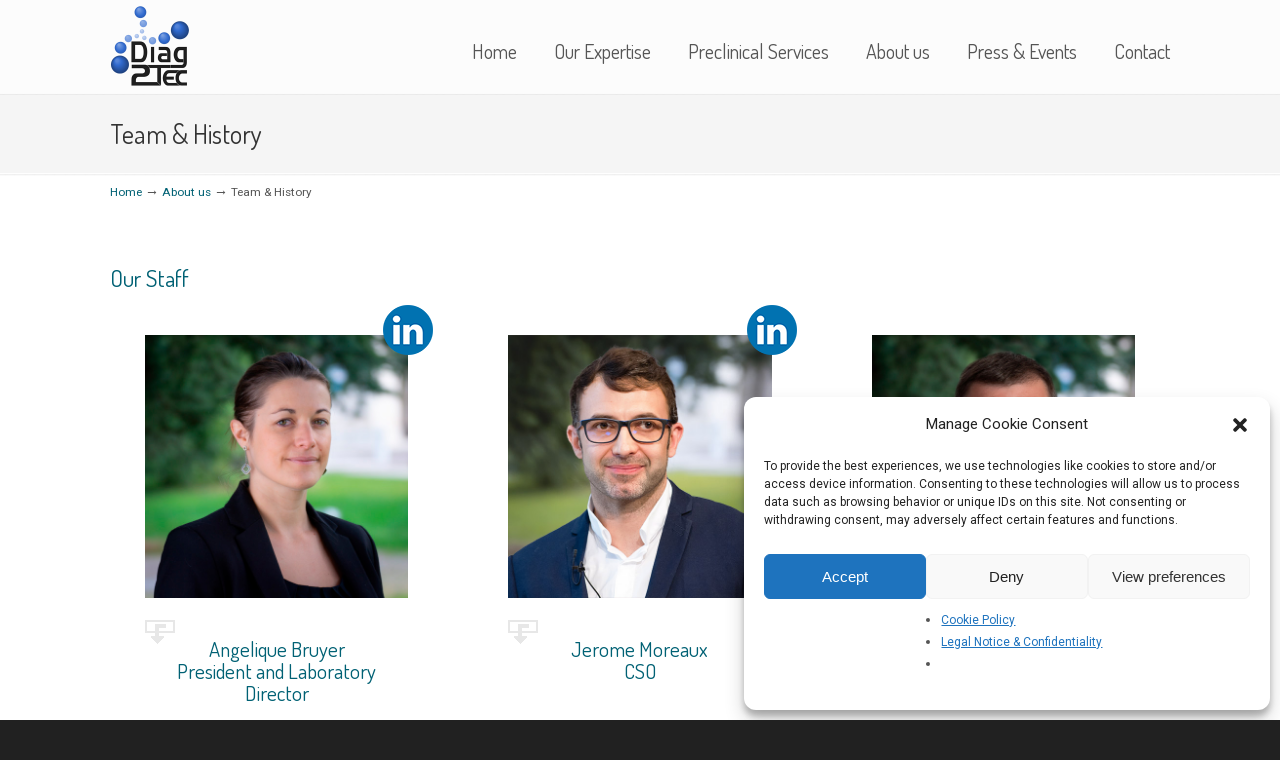

--- FILE ---
content_type: text/html; charset=UTF-8
request_url: https://www.diag2tec.com/about-us/team-history/
body_size: 16638
content:
<!DOCTYPE html>
<html xmlns="http://www.w3.org/1999/xhtml" lang="en-US">

<head profile="http://gmpg.org/xfn/11">
<meta http-equiv="Content-Type" content="text/html; charset=UTF-8" />
<meta name="viewport" content="width=device-width, initial-scale=1.0" />
<meta name='robots' content='index, follow, max-image-preview:large, max-snippet:-1, max-video-preview:-1' />

	<!-- This site is optimized with the Yoast SEO plugin v26.6 - https://yoast.com/wordpress/plugins/seo/ -->
	<title>Team &amp; History - Diag2Tec, Preclinical CRO in MM, Lymphoma, Leukemia</title><link rel="preload" as="style" href="https://fonts.googleapis.com/css?family=Roboto%3Aregular%7CDosis%3Aregular&#038;display=swap" /><link rel="stylesheet" href="https://fonts.googleapis.com/css?family=Roboto%3Aregular%7CDosis%3Aregular&#038;display=swap" media="print" onload="this.media='all'" /><noscript><link rel="stylesheet" href="https://fonts.googleapis.com/css?family=Roboto%3Aregular%7CDosis%3Aregular&#038;display=swap" /></noscript><link rel="stylesheet" href="https://www.diag2tec.com/wp-content/cache/min/1/dabdb3055bb59399cadeab64712e1f0d.css" media="all" data-minify="1" />
	<meta name="description" content="Diag2Tec has a higly skilled and complementary staff devoted to hematological malignancies, especially multiple myeloma. Discover our Team &amp; History" />
	<link rel="canonical" href="https://www.diag2tec.com/about-us/team-history/" />
	<meta property="og:locale" content="en_US" />
	<meta property="og:type" content="article" />
	<meta property="og:title" content="Team &amp; History - Diag2Tec, Preclinical CRO in MM, Lymphoma, Leukemia" />
	<meta property="og:description" content="Diag2Tec has a higly skilled and complementary staff devoted to hematological malignancies, especially multiple myeloma. Discover our Team &amp; History" />
	<meta property="og:url" content="https://www.diag2tec.com/about-us/team-history/" />
	<meta property="og:site_name" content="Diag2Tec - Preclinical CRO in Multiple Myeloma, Lymphoma, Leukemia" />
	<meta property="article:modified_time" content="2022-09-07T09:07:51+00:00" />
	<meta property="og:image" content="https://www.diag2tec.com/wp-content/uploads/2022/03/team-angelique-bruyer3.jpg" />
	<meta name="twitter:card" content="summary_large_image" />
	<meta name="twitter:site" content="@Diag2T" />
	<meta name="twitter:label1" content="Est. reading time" />
	<meta name="twitter:data1" content="5 minutes" />
	<script type="application/ld+json" class="yoast-schema-graph">{"@context":"https://schema.org","@graph":[{"@type":"WebPage","@id":"https://www.diag2tec.com/about-us/team-history/","url":"https://www.diag2tec.com/about-us/team-history/","name":"Team & History - Diag2Tec, Preclinical CRO in MM, Lymphoma, Leukemia","isPartOf":{"@id":"https://www.diag2tec.com/#website"},"primaryImageOfPage":{"@id":"https://www.diag2tec.com/about-us/team-history/#primaryimage"},"image":{"@id":"https://www.diag2tec.com/about-us/team-history/#primaryimage"},"thumbnailUrl":"https://www.diag2tec.com/wp-content/uploads/2022/03/team-angelique-bruyer3.jpg","datePublished":"2011-07-20T01:02:26+00:00","dateModified":"2022-09-07T09:07:51+00:00","description":"Diag2Tec has a higly skilled and complementary staff devoted to hematological malignancies, especially multiple myeloma. Discover our Team & History","breadcrumb":{"@id":"https://www.diag2tec.com/about-us/team-history/#breadcrumb"},"inLanguage":"en-US","potentialAction":[{"@type":"ReadAction","target":["https://www.diag2tec.com/about-us/team-history/"]}]},{"@type":"ImageObject","inLanguage":"en-US","@id":"https://www.diag2tec.com/about-us/team-history/#primaryimage","url":"https://www.diag2tec.com/wp-content/uploads/2022/03/team-angelique-bruyer3.jpg","contentUrl":"https://www.diag2tec.com/wp-content/uploads/2022/03/team-angelique-bruyer3.jpg","width":540,"height":540,"caption":"angélique bruyer"},{"@type":"BreadcrumbList","@id":"https://www.diag2tec.com/about-us/team-history/#breadcrumb","itemListElement":[{"@type":"ListItem","position":1,"name":"Home","item":"https://www.diag2tec.com/"},{"@type":"ListItem","position":2,"name":"About us","item":"https://www.diag2tec.com/about-us/"},{"@type":"ListItem","position":3,"name":"Team &#038; History"}]},{"@type":"WebSite","@id":"https://www.diag2tec.com/#website","url":"https://www.diag2tec.com/","name":"Diag2Tec - Preclinical CRO in Multiple Myeloma, Lymphoma, Leukemia","description":"","publisher":{"@id":"https://www.diag2tec.com/#organization"},"potentialAction":[{"@type":"SearchAction","target":{"@type":"EntryPoint","urlTemplate":"https://www.diag2tec.com/?s={search_term_string}"},"query-input":{"@type":"PropertyValueSpecification","valueRequired":true,"valueName":"search_term_string"}}],"inLanguage":"en-US"},{"@type":"Organization","@id":"https://www.diag2tec.com/#organization","name":"Diag2Tec","url":"https://www.diag2tec.com/","logo":{"@type":"ImageObject","inLanguage":"en-US","@id":"https://www.diag2tec.com/#/schema/logo/image/","url":"https://www.diag2tec.com/wp-content/uploads/2018/10/Logo-v2-carre-160px.png","contentUrl":"https://www.diag2tec.com/wp-content/uploads/2018/10/Logo-v2-carre-160px.png","width":160,"height":160,"caption":"Diag2Tec"},"image":{"@id":"https://www.diag2tec.com/#/schema/logo/image/"},"sameAs":["https://x.com/Diag2T","https://fr.linkedin.com/company/diag2tec"]}]}</script>
	<!-- / Yoast SEO plugin. -->


<link rel='dns-prefetch' href='//fonts.googleapis.com' />
<link href='https://fonts.gstatic.com' crossorigin rel='preconnect' />
<link rel="alternate" type="application/rss+xml" title="Diag2Tec - Preclinical CRO in Multiple Myeloma, Lymphoma, Leukemia &raquo; Feed" href="https://www.diag2tec.com/feed/" />
<link rel="alternate" type="application/rss+xml" title="Diag2Tec - Preclinical CRO in Multiple Myeloma, Lymphoma, Leukemia &raquo; Comments Feed" href="https://www.diag2tec.com/comments/feed/" />
<link rel="alternate" type="application/rss+xml" title="Diag2Tec - Preclinical CRO in Multiple Myeloma, Lymphoma, Leukemia &raquo; Team &#038; History Comments Feed" href="https://www.diag2tec.com/about-us/team-history/feed/" />
<link rel="alternate" title="oEmbed (JSON)" type="application/json+oembed" href="https://www.diag2tec.com/wp-json/oembed/1.0/embed?url=https%3A%2F%2Fwww.diag2tec.com%2Fabout-us%2Fteam-history%2F" />
<link rel="alternate" title="oEmbed (XML)" type="text/xml+oembed" href="https://www.diag2tec.com/wp-json/oembed/1.0/embed?url=https%3A%2F%2Fwww.diag2tec.com%2Fabout-us%2Fteam-history%2F&#038;format=xml" />
<style id='wp-img-auto-sizes-contain-inline-css' type='text/css'>
img:is([sizes=auto i],[sizes^="auto," i]){contain-intrinsic-size:3000px 1500px}
/*# sourceURL=wp-img-auto-sizes-contain-inline-css */
</style>

<style id='wp-emoji-styles-inline-css' type='text/css'>

	img.wp-smiley, img.emoji {
		display: inline !important;
		border: none !important;
		box-shadow: none !important;
		height: 1em !important;
		width: 1em !important;
		margin: 0 0.07em !important;
		vertical-align: -0.1em !important;
		background: none !important;
		padding: 0 !important;
	}
/*# sourceURL=wp-emoji-styles-inline-css */
</style>
<style id='wp-block-library-inline-css' type='text/css'>
:root{--wp-block-synced-color:#7a00df;--wp-block-synced-color--rgb:122,0,223;--wp-bound-block-color:var(--wp-block-synced-color);--wp-editor-canvas-background:#ddd;--wp-admin-theme-color:#007cba;--wp-admin-theme-color--rgb:0,124,186;--wp-admin-theme-color-darker-10:#006ba1;--wp-admin-theme-color-darker-10--rgb:0,107,160.5;--wp-admin-theme-color-darker-20:#005a87;--wp-admin-theme-color-darker-20--rgb:0,90,135;--wp-admin-border-width-focus:2px}@media (min-resolution:192dpi){:root{--wp-admin-border-width-focus:1.5px}}.wp-element-button{cursor:pointer}:root .has-very-light-gray-background-color{background-color:#eee}:root .has-very-dark-gray-background-color{background-color:#313131}:root .has-very-light-gray-color{color:#eee}:root .has-very-dark-gray-color{color:#313131}:root .has-vivid-green-cyan-to-vivid-cyan-blue-gradient-background{background:linear-gradient(135deg,#00d084,#0693e3)}:root .has-purple-crush-gradient-background{background:linear-gradient(135deg,#34e2e4,#4721fb 50%,#ab1dfe)}:root .has-hazy-dawn-gradient-background{background:linear-gradient(135deg,#faaca8,#dad0ec)}:root .has-subdued-olive-gradient-background{background:linear-gradient(135deg,#fafae1,#67a671)}:root .has-atomic-cream-gradient-background{background:linear-gradient(135deg,#fdd79a,#004a59)}:root .has-nightshade-gradient-background{background:linear-gradient(135deg,#330968,#31cdcf)}:root .has-midnight-gradient-background{background:linear-gradient(135deg,#020381,#2874fc)}:root{--wp--preset--font-size--normal:16px;--wp--preset--font-size--huge:42px}.has-regular-font-size{font-size:1em}.has-larger-font-size{font-size:2.625em}.has-normal-font-size{font-size:var(--wp--preset--font-size--normal)}.has-huge-font-size{font-size:var(--wp--preset--font-size--huge)}.has-text-align-center{text-align:center}.has-text-align-left{text-align:left}.has-text-align-right{text-align:right}.has-fit-text{white-space:nowrap!important}#end-resizable-editor-section{display:none}.aligncenter{clear:both}.items-justified-left{justify-content:flex-start}.items-justified-center{justify-content:center}.items-justified-right{justify-content:flex-end}.items-justified-space-between{justify-content:space-between}.screen-reader-text{border:0;clip-path:inset(50%);height:1px;margin:-1px;overflow:hidden;padding:0;position:absolute;width:1px;word-wrap:normal!important}.screen-reader-text:focus{background-color:#ddd;clip-path:none;color:#444;display:block;font-size:1em;height:auto;left:5px;line-height:normal;padding:15px 23px 14px;text-decoration:none;top:5px;width:auto;z-index:100000}html :where(.has-border-color){border-style:solid}html :where([style*=border-top-color]){border-top-style:solid}html :where([style*=border-right-color]){border-right-style:solid}html :where([style*=border-bottom-color]){border-bottom-style:solid}html :where([style*=border-left-color]){border-left-style:solid}html :where([style*=border-width]){border-style:solid}html :where([style*=border-top-width]){border-top-style:solid}html :where([style*=border-right-width]){border-right-style:solid}html :where([style*=border-bottom-width]){border-bottom-style:solid}html :where([style*=border-left-width]){border-left-style:solid}html :where(img[class*=wp-image-]){height:auto;max-width:100%}:where(figure){margin:0 0 1em}html :where(.is-position-sticky){--wp-admin--admin-bar--position-offset:var(--wp-admin--admin-bar--height,0px)}@media screen and (max-width:600px){html :where(.is-position-sticky){--wp-admin--admin-bar--position-offset:0px}}

/*# sourceURL=wp-block-library-inline-css */
</style><style id='global-styles-inline-css' type='text/css'>
:root{--wp--preset--aspect-ratio--square: 1;--wp--preset--aspect-ratio--4-3: 4/3;--wp--preset--aspect-ratio--3-4: 3/4;--wp--preset--aspect-ratio--3-2: 3/2;--wp--preset--aspect-ratio--2-3: 2/3;--wp--preset--aspect-ratio--16-9: 16/9;--wp--preset--aspect-ratio--9-16: 9/16;--wp--preset--color--black: #000000;--wp--preset--color--cyan-bluish-gray: #abb8c3;--wp--preset--color--white: #ffffff;--wp--preset--color--pale-pink: #f78da7;--wp--preset--color--vivid-red: #cf2e2e;--wp--preset--color--luminous-vivid-orange: #ff6900;--wp--preset--color--luminous-vivid-amber: #fcb900;--wp--preset--color--light-green-cyan: #7bdcb5;--wp--preset--color--vivid-green-cyan: #00d084;--wp--preset--color--pale-cyan-blue: #8ed1fc;--wp--preset--color--vivid-cyan-blue: #0693e3;--wp--preset--color--vivid-purple: #9b51e0;--wp--preset--gradient--vivid-cyan-blue-to-vivid-purple: linear-gradient(135deg,rgb(6,147,227) 0%,rgb(155,81,224) 100%);--wp--preset--gradient--light-green-cyan-to-vivid-green-cyan: linear-gradient(135deg,rgb(122,220,180) 0%,rgb(0,208,130) 100%);--wp--preset--gradient--luminous-vivid-amber-to-luminous-vivid-orange: linear-gradient(135deg,rgb(252,185,0) 0%,rgb(255,105,0) 100%);--wp--preset--gradient--luminous-vivid-orange-to-vivid-red: linear-gradient(135deg,rgb(255,105,0) 0%,rgb(207,46,46) 100%);--wp--preset--gradient--very-light-gray-to-cyan-bluish-gray: linear-gradient(135deg,rgb(238,238,238) 0%,rgb(169,184,195) 100%);--wp--preset--gradient--cool-to-warm-spectrum: linear-gradient(135deg,rgb(74,234,220) 0%,rgb(151,120,209) 20%,rgb(207,42,186) 40%,rgb(238,44,130) 60%,rgb(251,105,98) 80%,rgb(254,248,76) 100%);--wp--preset--gradient--blush-light-purple: linear-gradient(135deg,rgb(255,206,236) 0%,rgb(152,150,240) 100%);--wp--preset--gradient--blush-bordeaux: linear-gradient(135deg,rgb(254,205,165) 0%,rgb(254,45,45) 50%,rgb(107,0,62) 100%);--wp--preset--gradient--luminous-dusk: linear-gradient(135deg,rgb(255,203,112) 0%,rgb(199,81,192) 50%,rgb(65,88,208) 100%);--wp--preset--gradient--pale-ocean: linear-gradient(135deg,rgb(255,245,203) 0%,rgb(182,227,212) 50%,rgb(51,167,181) 100%);--wp--preset--gradient--electric-grass: linear-gradient(135deg,rgb(202,248,128) 0%,rgb(113,206,126) 100%);--wp--preset--gradient--midnight: linear-gradient(135deg,rgb(2,3,129) 0%,rgb(40,116,252) 100%);--wp--preset--font-size--small: 11px;--wp--preset--font-size--medium: 17px;--wp--preset--font-size--large: 33px;--wp--preset--font-size--x-large: 42px;--wp--preset--font-size--normal: 13px;--wp--preset--font-size--larger: 47px;--wp--preset--spacing--20: 0.44rem;--wp--preset--spacing--30: 0.67rem;--wp--preset--spacing--40: 1rem;--wp--preset--spacing--50: 1.5rem;--wp--preset--spacing--60: 2.25rem;--wp--preset--spacing--70: 3.38rem;--wp--preset--spacing--80: 5.06rem;--wp--preset--shadow--natural: 6px 6px 9px rgba(0, 0, 0, 0.2);--wp--preset--shadow--deep: 12px 12px 50px rgba(0, 0, 0, 0.4);--wp--preset--shadow--sharp: 6px 6px 0px rgba(0, 0, 0, 0.2);--wp--preset--shadow--outlined: 6px 6px 0px -3px rgb(255, 255, 255), 6px 6px rgb(0, 0, 0);--wp--preset--shadow--crisp: 6px 6px 0px rgb(0, 0, 0);}:where(.is-layout-flex){gap: 0.5em;}:where(.is-layout-grid){gap: 0.5em;}body .is-layout-flex{display: flex;}.is-layout-flex{flex-wrap: wrap;align-items: center;}.is-layout-flex > :is(*, div){margin: 0;}body .is-layout-grid{display: grid;}.is-layout-grid > :is(*, div){margin: 0;}:where(.wp-block-columns.is-layout-flex){gap: 2em;}:where(.wp-block-columns.is-layout-grid){gap: 2em;}:where(.wp-block-post-template.is-layout-flex){gap: 1.25em;}:where(.wp-block-post-template.is-layout-grid){gap: 1.25em;}.has-black-color{color: var(--wp--preset--color--black) !important;}.has-cyan-bluish-gray-color{color: var(--wp--preset--color--cyan-bluish-gray) !important;}.has-white-color{color: var(--wp--preset--color--white) !important;}.has-pale-pink-color{color: var(--wp--preset--color--pale-pink) !important;}.has-vivid-red-color{color: var(--wp--preset--color--vivid-red) !important;}.has-luminous-vivid-orange-color{color: var(--wp--preset--color--luminous-vivid-orange) !important;}.has-luminous-vivid-amber-color{color: var(--wp--preset--color--luminous-vivid-amber) !important;}.has-light-green-cyan-color{color: var(--wp--preset--color--light-green-cyan) !important;}.has-vivid-green-cyan-color{color: var(--wp--preset--color--vivid-green-cyan) !important;}.has-pale-cyan-blue-color{color: var(--wp--preset--color--pale-cyan-blue) !important;}.has-vivid-cyan-blue-color{color: var(--wp--preset--color--vivid-cyan-blue) !important;}.has-vivid-purple-color{color: var(--wp--preset--color--vivid-purple) !important;}.has-black-background-color{background-color: var(--wp--preset--color--black) !important;}.has-cyan-bluish-gray-background-color{background-color: var(--wp--preset--color--cyan-bluish-gray) !important;}.has-white-background-color{background-color: var(--wp--preset--color--white) !important;}.has-pale-pink-background-color{background-color: var(--wp--preset--color--pale-pink) !important;}.has-vivid-red-background-color{background-color: var(--wp--preset--color--vivid-red) !important;}.has-luminous-vivid-orange-background-color{background-color: var(--wp--preset--color--luminous-vivid-orange) !important;}.has-luminous-vivid-amber-background-color{background-color: var(--wp--preset--color--luminous-vivid-amber) !important;}.has-light-green-cyan-background-color{background-color: var(--wp--preset--color--light-green-cyan) !important;}.has-vivid-green-cyan-background-color{background-color: var(--wp--preset--color--vivid-green-cyan) !important;}.has-pale-cyan-blue-background-color{background-color: var(--wp--preset--color--pale-cyan-blue) !important;}.has-vivid-cyan-blue-background-color{background-color: var(--wp--preset--color--vivid-cyan-blue) !important;}.has-vivid-purple-background-color{background-color: var(--wp--preset--color--vivid-purple) !important;}.has-black-border-color{border-color: var(--wp--preset--color--black) !important;}.has-cyan-bluish-gray-border-color{border-color: var(--wp--preset--color--cyan-bluish-gray) !important;}.has-white-border-color{border-color: var(--wp--preset--color--white) !important;}.has-pale-pink-border-color{border-color: var(--wp--preset--color--pale-pink) !important;}.has-vivid-red-border-color{border-color: var(--wp--preset--color--vivid-red) !important;}.has-luminous-vivid-orange-border-color{border-color: var(--wp--preset--color--luminous-vivid-orange) !important;}.has-luminous-vivid-amber-border-color{border-color: var(--wp--preset--color--luminous-vivid-amber) !important;}.has-light-green-cyan-border-color{border-color: var(--wp--preset--color--light-green-cyan) !important;}.has-vivid-green-cyan-border-color{border-color: var(--wp--preset--color--vivid-green-cyan) !important;}.has-pale-cyan-blue-border-color{border-color: var(--wp--preset--color--pale-cyan-blue) !important;}.has-vivid-cyan-blue-border-color{border-color: var(--wp--preset--color--vivid-cyan-blue) !important;}.has-vivid-purple-border-color{border-color: var(--wp--preset--color--vivid-purple) !important;}.has-vivid-cyan-blue-to-vivid-purple-gradient-background{background: var(--wp--preset--gradient--vivid-cyan-blue-to-vivid-purple) !important;}.has-light-green-cyan-to-vivid-green-cyan-gradient-background{background: var(--wp--preset--gradient--light-green-cyan-to-vivid-green-cyan) !important;}.has-luminous-vivid-amber-to-luminous-vivid-orange-gradient-background{background: var(--wp--preset--gradient--luminous-vivid-amber-to-luminous-vivid-orange) !important;}.has-luminous-vivid-orange-to-vivid-red-gradient-background{background: var(--wp--preset--gradient--luminous-vivid-orange-to-vivid-red) !important;}.has-very-light-gray-to-cyan-bluish-gray-gradient-background{background: var(--wp--preset--gradient--very-light-gray-to-cyan-bluish-gray) !important;}.has-cool-to-warm-spectrum-gradient-background{background: var(--wp--preset--gradient--cool-to-warm-spectrum) !important;}.has-blush-light-purple-gradient-background{background: var(--wp--preset--gradient--blush-light-purple) !important;}.has-blush-bordeaux-gradient-background{background: var(--wp--preset--gradient--blush-bordeaux) !important;}.has-luminous-dusk-gradient-background{background: var(--wp--preset--gradient--luminous-dusk) !important;}.has-pale-ocean-gradient-background{background: var(--wp--preset--gradient--pale-ocean) !important;}.has-electric-grass-gradient-background{background: var(--wp--preset--gradient--electric-grass) !important;}.has-midnight-gradient-background{background: var(--wp--preset--gradient--midnight) !important;}.has-small-font-size{font-size: var(--wp--preset--font-size--small) !important;}.has-medium-font-size{font-size: var(--wp--preset--font-size--medium) !important;}.has-large-font-size{font-size: var(--wp--preset--font-size--large) !important;}.has-x-large-font-size{font-size: var(--wp--preset--font-size--x-large) !important;}
/*# sourceURL=global-styles-inline-css */
</style>

<style id='classic-theme-styles-inline-css' type='text/css'>
/*! This file is auto-generated */
.wp-block-button__link{color:#fff;background-color:#32373c;border-radius:9999px;box-shadow:none;text-decoration:none;padding:calc(.667em + 2px) calc(1.333em + 2px);font-size:1.125em}.wp-block-file__button{background:#32373c;color:#fff;text-decoration:none}
/*# sourceURL=/wp-includes/css/classic-themes.min.css */
</style>




<style id='rs-plugin-settings-inline-css' type='text/css'>
#rs-demo-id {}
/*# sourceURL=rs-plugin-settings-inline-css */
</style>














<script type="text/javascript" async src="https://www.diag2tec.com/wp-content/plugins/burst-statistics/assets/js/timeme/timeme.min.js?ver=1767521030" id="burst-timeme-js"></script>
<script type="text/javascript" src="https://www.diag2tec.com/wp-includes/js/jquery/jquery.min.js?ver=3.7.1" id="jquery-core-js"></script>



<link rel="https://api.w.org/" href="https://www.diag2tec.com/wp-json/" /><link rel="alternate" title="JSON" type="application/json" href="https://www.diag2tec.com/wp-json/wp/v2/pages/1930" /><link rel="EditURI" type="application/rsd+xml" title="RSD" href="https://www.diag2tec.com/xmlrpc.php?rsd" />
<link rel='shortlink' href='https://www.diag2tec.com/?p=1930' />
			<style>.cmplz-hidden {
					display: none !important;
				}</style>


<style type="text/css">.recentcomments a{display:inline !important;padding:0 !important;margin:0 !important;}</style><meta name="generator" content="Powered by WPBakery Page Builder - drag and drop page builder for WordPress."/>
<meta name="generator" content="Powered by Slider Revolution 6.3.0 - responsive, Mobile-Friendly Slider Plugin for WordPress with comfortable drag and drop interface." />
<link rel="pingback" href="https://www.diag2tec.com/xmlrpc.php" />
<link rel="icon" href="https://www.diag2tec.com/wp-content/uploads/2018/10/cropped-graphique-seul-original-2-32x32.png" sizes="32x32" />
<link rel="icon" href="https://www.diag2tec.com/wp-content/uploads/2018/10/cropped-graphique-seul-original-2-192x192.png" sizes="192x192" />
<link rel="apple-touch-icon" href="https://www.diag2tec.com/wp-content/uploads/2018/10/cropped-graphique-seul-original-2-180x180.png" />
<meta name="msapplication-TileImage" content="https://www.diag2tec.com/wp-content/uploads/2018/10/cropped-graphique-seul-original-2-270x270.png" />
<script type="text/javascript">function setREVStartSize(e){
			//window.requestAnimationFrame(function() {				 
				window.RSIW = window.RSIW===undefined ? window.innerWidth : window.RSIW;	
				window.RSIH = window.RSIH===undefined ? window.innerHeight : window.RSIH;	
				try {								
					var pw = document.getElementById(e.c).parentNode.offsetWidth,
						newh;
					pw = pw===0 || isNaN(pw) ? window.RSIW : pw;
					e.tabw = e.tabw===undefined ? 0 : parseInt(e.tabw);
					e.thumbw = e.thumbw===undefined ? 0 : parseInt(e.thumbw);
					e.tabh = e.tabh===undefined ? 0 : parseInt(e.tabh);
					e.thumbh = e.thumbh===undefined ? 0 : parseInt(e.thumbh);
					e.tabhide = e.tabhide===undefined ? 0 : parseInt(e.tabhide);
					e.thumbhide = e.thumbhide===undefined ? 0 : parseInt(e.thumbhide);
					e.mh = e.mh===undefined || e.mh=="" || e.mh==="auto" ? 0 : parseInt(e.mh,0);		
					if(e.layout==="fullscreen" || e.l==="fullscreen") 						
						newh = Math.max(e.mh,window.RSIH);					
					else{					
						e.gw = Array.isArray(e.gw) ? e.gw : [e.gw];
						for (var i in e.rl) if (e.gw[i]===undefined || e.gw[i]===0) e.gw[i] = e.gw[i-1];					
						e.gh = e.el===undefined || e.el==="" || (Array.isArray(e.el) && e.el.length==0)? e.gh : e.el;
						e.gh = Array.isArray(e.gh) ? e.gh : [e.gh];
						for (var i in e.rl) if (e.gh[i]===undefined || e.gh[i]===0) e.gh[i] = e.gh[i-1];
											
						var nl = new Array(e.rl.length),
							ix = 0,						
							sl;					
						e.tabw = e.tabhide>=pw ? 0 : e.tabw;
						e.thumbw = e.thumbhide>=pw ? 0 : e.thumbw;
						e.tabh = e.tabhide>=pw ? 0 : e.tabh;
						e.thumbh = e.thumbhide>=pw ? 0 : e.thumbh;					
						for (var i in e.rl) nl[i] = e.rl[i]<window.RSIW ? 0 : e.rl[i];
						sl = nl[0];									
						for (var i in nl) if (sl>nl[i] && nl[i]>0) { sl = nl[i]; ix=i;}															
						var m = pw>(e.gw[ix]+e.tabw+e.thumbw) ? 1 : (pw-(e.tabw+e.thumbw)) / (e.gw[ix]);					
						newh =  (e.gh[ix] * m) + (e.tabh + e.thumbh);
					}				
					if(window.rs_init_css===undefined) window.rs_init_css = document.head.appendChild(document.createElement("style"));					
					document.getElementById(e.c).height = newh+"px";
					window.rs_init_css.innerHTML += "#"+e.c+"_wrapper { height: "+newh+"px }";				
				} catch(e){
					console.log("Failure at Presize of Slider:" + e)
				}					   
			//});
		  };</script>
		<style type="text/css" id="wp-custom-css">
			.imgourteam-ash{
	max-width:55% !important;
	margin:auto;
}

.imgourteam-eha{
	max-width:75% !important;
	margin:auto;
}
.imgourteam-eha img{

	border-radius:25px;
}



.profil-linkedin{
	width:50px;
	height:50px;
	position:absolute;
	right:0px;
	top:0px;
	transform:translate(-50%,-50%);
	background-image:url('https://www.diag2tec.com/wp-content/uploads/2022/09/LinkedIn-Symbole-50-50.png');
}

.icone-lien-pdf{
	color:red;
	font-size:1.2em;
}

.grecaptcha-badge { visibility: hidden; }


.fixed-menu #top-wrapper{
	height:55px;
}

.fixed-menu #top-wrapper #main-menu{
	height:55px;
	padding-top:10px;
}

#page-content li{
	text-align:justify;
}

li.li-fleche{
	list-style-type:'➔';
	padding-left:5px;
}

li.li-fleche.first{
	margin-top:15px;
}

div.entry{
	padding-bottom:0px;
}

#post-1930 .slide_toggle{
	display:bloiiintck !important;
	}



#before-content{
	background-image:url(https://www.diag2tec.com/wp-content/uploads/2019/11/banner-biomarkers3.jpg) !important;
	background-size:cover;
	padding-top:75px;
	padding-bottom:75px;
}

#before-content {
	color:#333;
}

h4.slide_toggle{
	
	text-align:center;
	padding-left:0px;
	padding-top:20px;
	margin-top:0px;
}

#3rows_l>*
{
	color:red;
	border-top:0px;
}

input{
	border:0px;
	background-color:#eeeeee;
	padding:15px;
	width:100%;
}

label{
	font-size:110%;
	font-weight:bold;
}

textarea{
	padding:15px;
	border:0px;
	background-color:#eeeeee;
	width:100%;
}


input[type="submit"]{
 margin-top:0px;
	padding:15px;
  text-align:center;
 font-weight:bold;
 border-radius:3px;
	background-color:#d2c2d9;
}

.wpcf7-acceptance input{
	width:auto;
	padding:0px !important;
}







.pt-cv-wrapper .btn-success{
	background-color:#9b59b6;
	border-color:#9b59b6;
}

.col-md-4.col-sm-6.col-xs-12.pt-cv-content-item.pt-cv-1-col{
	padding:20px;;
}

#page-content{
	padding-bottom:0px;
}


#bottom{
	width:100% !important;
}

#bottom_2 .textwidget{
	text-align:center;
}

.contact-footer{
	display:inline-block;
	padding-left:20px;
	padding-right:20px;
	border-radius:8px;
	text-align:center;
	font-size:1.4em;
	background:#005a87;
	color:white;
}

.contact-footer a{
	color:white !important;
}

.contact-footer a:hover{
	color:#00A7D1 !important;
}

#bottom_4{
	text-align:right;
}

.a_footer{
	color:#006174 !important;
}

@media screen and (max-width:718px){
	
	#bottom_1{
		text-align:center;
	}
	
	#bottom_4{
		text-align:center;
	}
	
	
}		</style>
		<style type="text/css" data-type="vc_shortcodes-custom-css">.vc_custom_1540470706898{margin-top: 20px !important;}.vc_custom_1540925040752{padding-right: 50px !important;padding-left: 50px !important;}.vc_custom_1540925051498{padding-right: 50px !important;padding-left: 50px !important;}.vc_custom_1540925056639{padding-right: 50px !important;padding-left: 50px !important;}.vc_custom_1540925288057{padding-right: 50px !important;padding-left: 50px !important;}.vc_custom_1540925326258{padding-right: 50px !important;padding-left: 50px !important;}.vc_custom_1540925297704{padding-right: 50px !important;padding-left: 50px !important;}</style><noscript><style> .wpb_animate_when_almost_visible { opacity: 1; }</style></noscript><style id="wp-add-custom-css-single" type="text/css">
.slide_toggle_content{
margin-left:0px;
}
</style>
<noscript><style id="rocket-lazyload-nojs-css">.rll-youtube-player, [data-lazy-src]{display:none !important;}</style></noscript>


	
	
</head>
<body   class="wp-singular page-template page-template-page-FullWidth page-template-page-FullWidth-php page page-id-1930 page-child parent-pageid-4649 wp-embed-responsive wp-theme-u-design wp-child-theme-u-design-child u-design-responsive-on  u-design-fixed-menu-on wpb-js-composer js-comp-ver-6.4.2 vc_responsive udesign-is-global-page-width udesign-fa" data-burst_id="1930" data-burst_type="page">
    
    <div id="wrapper-1">
            <div id="top-wrapper">
                <div id="top-elements" class="container_24">
		<div id="logo" class="grid_14">
							<div class="site-name"><a title="Diag2Tec &#8211; Preclinical CRO in Multiple Myeloma, Lymphoma, Leukemia" href="https://www.diag2tec.com">Diag2Tec &#8211; Preclinical CRO in Multiple Myeloma, Lymphoma, Leukemia</a></div>
					</div>
	                </div>
                <!-- end top-elements -->
		<div class="clear"></div>
		<nav id="main-menu">
			<div id="dropdown-holder" class="container_24">
				<div id="navigation-menu" class="navigation-menu"><ul id="main-top-menu" class="sf-menu"><li id="menu-item-4514" class="menu-item menu-item-type-post_type menu-item-object-page menu-item-home menu-item-4514"><a href="https://www.diag2tec.com/"><span>Home</span></a></li>
<li id="menu-item-4618" class="menu-item menu-item-type-custom menu-item-object-custom menu-item-has-children menu-item-4618"><a><span>Our Expertise</span></a>
<ul class="sub-menu">
	<li id="menu-item-4697" class="menu-item menu-item-type-post_type menu-item-object-page menu-item-4697"><a href="https://www.diag2tec.com/our-expertise/multiple-myeloma/"><span>Multiple Myeloma</span></a></li>
	<li id="menu-item-13576" class="menu-item menu-item-type-post_type menu-item-object-page menu-item-13576"><a href="https://www.diag2tec.com/our-expertise/hematological-cancer-cell-lines/"><span>Hematological Cancer Cell Lines from Patients</span></a></li>
	<li id="menu-item-13595" class="menu-item menu-item-type-post_type menu-item-object-page menu-item-13595"><a href="https://www.diag2tec.com/our-expertise/primary-samples-from-hematological-malignancies/"><span>Primary Samples from Hematological Malignancies</span></a></li>
	<li id="menu-item-4756" class="menu-item menu-item-type-post_type menu-item-object-page menu-item-4756"><a href="https://www.diag2tec.com/our-expertise/in-vitro-model-plasma-cell-differentiation/"><span>In Vitro Model of Human Plasma Cell Differentiation</span></a></li>
	<li id="menu-item-4634" class="menu-item menu-item-type-post_type menu-item-object-page menu-item-4634"><a href="https://www.diag2tec.com/our-expertise/flow-cytometry/"><span>Flow Cytometry</span></a></li>
	<li id="menu-item-4633" class="menu-item menu-item-type-post_type menu-item-object-page menu-item-4633"><a href="https://www.diag2tec.com/our-expertise/bioinformatic-approaches/"><span>NGS – Biomarkers – New Therapeutic Targets Identification</span></a></li>
</ul>
</li>
<li id="menu-item-4659" class="menu-item menu-item-type-custom menu-item-object-custom menu-item-has-children menu-item-4659"><a><span>Preclinical Services</span></a>
<ul class="sub-menu">
	<li id="menu-item-4661" class="menu-item menu-item-type-post_type menu-item-object-page menu-item-4661"><a href="https://www.diag2tec.com/preclinical-services/in-vitro-drug-testing/"><span><i>In vitro</i> Drug Testing</span></a></li>
	<li id="menu-item-9634" class="menu-item menu-item-type-post_type menu-item-object-page menu-item-9634"><a href="https://www.diag2tec.com/preclinical-services/immunotherapies-assays-and-analyses/"><span>Immunotherapies : Assays and Analyses</span></a></li>
	<li id="menu-item-4685" class="menu-item menu-item-type-post_type menu-item-object-page menu-item-4685"><a href="https://www.diag2tec.com/preclinical-services/prognosis-and-predictive-biomarkers/"><span>Prognosis and Predictive Biomarkers</span></a></li>
</ul>
</li>
<li id="menu-item-4668" class="menu-item menu-item-type-custom menu-item-object-custom current-menu-ancestor current-menu-parent menu-item-has-children menu-item-4668"><a><span>About us</span></a>
<ul class="sub-menu">
	<li id="menu-item-4742" class="menu-item menu-item-type-post_type menu-item-object-page current-menu-item page_item page-item-1930 current_page_item menu-item-4742"><a href="https://www.diag2tec.com/about-us/team-history/" aria-current="page"><span>Team &#038; History</span></a></li>
	<li id="menu-item-4666" class="menu-item menu-item-type-post_type menu-item-object-page menu-item-4666"><a href="https://www.diag2tec.com/about-us/prospects-partners/"><span>Prospects and Partners</span></a></li>
	<li id="menu-item-9521" class="menu-item menu-item-type-post_type menu-item-object-page menu-item-9521"><a href="https://www.diag2tec.com/about-us/iso-9001-certification/"><span>ISO 9001: 2015 Certification</span></a></li>
</ul>
</li>
<li id="menu-item-5344" class="menu-item menu-item-type-custom menu-item-object-custom menu-item-has-children menu-item-5344"><a><span>Press &#038; Events</span></a>
<ul class="sub-menu">
	<li id="menu-item-5345" class="menu-item menu-item-type-post_type menu-item-object-post menu-item-5345"><a href="https://www.diag2tec.com/2018/11/05/publications-list/"><span>List of Publications and Patents</span></a></li>
	<li id="menu-item-18565" class="menu-item menu-item-type-post_type menu-item-object-post menu-item-18565"><a href="https://www.diag2tec.com/2024/01/26/diag2tec-publications-and-posters/"><span>Diag2Tec Publications and Posters</span></a></li>
	<li id="menu-item-13668" class="menu-item menu-item-type-post_type menu-item-object-page menu-item-13668"><a href="https://www.diag2tec.com/meet-our-team/"><span>Meet our team</span></a></li>
</ul>
</li>
<li id="menu-item-5467" class="menu-item menu-item-type-custom menu-item-object-custom menu-item-has-children menu-item-5467"><a href="/contact"><span>Contact</span></a>
<ul class="sub-menu">
	<li id="menu-item-12" class="menu-item menu-item-type-post_type menu-item-object-page menu-item-12"><a href="https://www.diag2tec.com/contact/"><span>Contact us</span></a></li>
	<li id="menu-item-4688" class="menu-item menu-item-type-custom menu-item-object-custom menu-item-4688"><a href="/contact/#opportunities"><span>Opportunities</span></a></li>
</ul>
</li>
</ul></div>			</div>
			<!-- end dropdown-holder -->
		</nav>
		<!-- end top-main-menu -->
	            </div>
            <!-- end top-wrapper -->
	<div class="clear"></div>
        
		<div id="sticky-menu-alias"></div>
		<div class="clear"></div>
				<a id="sticky-menu-logo" href="https://www.diag2tec.com" title="Diag2Tec &#8211; Preclinical CRO in Multiple Myeloma, Lymphoma, Leukemia"><img height="40" src="data:image/svg+xml,%3Csvg%20xmlns='http://www.w3.org/2000/svg'%20viewBox='0%200%200%2040'%3E%3C/svg%3E" alt="logo" data-lazy-src="https://www.diag2tec.com/wp-content/uploads/2018/10/graphique-seul-original-2.png" /><noscript><img height="40" src="https://www.diag2tec.com/wp-content/uploads/2018/10/graphique-seul-original-2.png" alt="logo" /></noscript></a>
		


					<section id="page-content-title">
				<div id="page-content-header" class="container_24">
							<div id="page-title">
																			<h1 class="pagetitle">Team &#038; History</h1>
																	</div>
					<!-- end page-title -->
						</div>
				<!-- end page-content-header -->
			</section>
			<!-- end page-content-title -->
			<div class="clear"></div>
					    <div id="page-content">
<nav id="breadcrumbs-container" class="container_24"><p class="breadcrumbs"><a href="https://www.diag2tec.com">Home</a><span class="breadarrow"> &rarr; </span><a href="https://www.diag2tec.com/about-us/">About us</a><span class="breadarrow"> &rarr; </span><span class="current_crumb">Team &#038; History </span></p></nav>

	<div id="content-container" class="container_24">
		<main id="main-content" role="main" class="grid_24">
			<div class="main-content-padding">
				
<article class="post-1930 page type-page status-publish hentry" id="post-1930">
    
	    
	<div class="entry">
		<div class="vc_row wpb_row vc_row-fluid"><div class="wpb_column vc_column_container vc_col-sm-12"><div class="vc_column-inner"><div class="wpb_wrapper">
	<div class="wpb_text_column wpb_content_element " >
		<div class="wpb_wrapper">
			<h3>Our Staff</h3>

		</div>
	</div>
<div class="vc_row wpb_row vc_inner vc_row-fluid"><div class="wpb_column vc_column_container vc_col-sm-4"><div class="vc_column-inner vc_custom_1540925040752"><div class="wpb_wrapper">
	<div class="wpb_text_column wpb_content_element " >
		<div class="wpb_wrapper">
			<p><img fetchpriority="high" decoding="async" class="alignnone wp-image-12415 size-full" src="data:image/svg+xml,%3Csvg%20xmlns='http://www.w3.org/2000/svg'%20viewBox='0%200%20540%20540'%3E%3C/svg%3E" alt="angélique bruyer" width="540" height="540" data-lazy-srcset="https://www.diag2tec.com/wp-content/uploads/2022/03/team-angelique-bruyer3.jpg 540w, https://www.diag2tec.com/wp-content/uploads/2022/03/team-angelique-bruyer3-300x300.jpg 300w, https://www.diag2tec.com/wp-content/uploads/2022/03/team-angelique-bruyer3-150x150.jpg 150w" data-lazy-sizes="(max-width: 540px) 100vw, 540px" data-lazy-src="https://www.diag2tec.com/wp-content/uploads/2022/03/team-angelique-bruyer3.jpg" /><noscript><img fetchpriority="high" decoding="async" class="alignnone wp-image-12415 size-full" src="https://www.diag2tec.com/wp-content/uploads/2022/03/team-angelique-bruyer3.jpg" alt="angélique bruyer" width="540" height="540" srcset="https://www.diag2tec.com/wp-content/uploads/2022/03/team-angelique-bruyer3.jpg 540w, https://www.diag2tec.com/wp-content/uploads/2022/03/team-angelique-bruyer3-300x300.jpg 300w, https://www.diag2tec.com/wp-content/uploads/2022/03/team-angelique-bruyer3-150x150.jpg 150w" sizes="(max-width: 540px) 100vw, 540px" /></noscript></p>
<h4 class="slide_toggle"><a href="#">Angelique Bruyer<br />
President and Laboratory Director</a></h4><div class="slide_toggle_content" style="display: none;"></p>
<p style="text-align: justify;">Angelique, co-founder of Diag2Tec, holds a master’s degree in molecular biology. After 8 years as a research engineer at the University Hospital of Montpellier and in the CNRS research team with the development of several projects investigated the mechanisms of resistance of myeloma tumor cells to different treatments, Angelique developed the business creation project of Diag2Tec. Additionally, she completed her scientific training with a business management training in 2012.</p>
<p></div>

		</div>
	</div>

	<div class="wpb_raw_code wpb_content_element wpb_raw_html" >
		<div class="wpb_wrapper">
			<a href="https://www.linkedin.com/in/angelique-bruyer-b5bb4470/" rel="noreferrer noopener" target="_blank"><div class="profil-linkedin"></div></a>
		</div>
	</div>
</div></div></div><div class="wpb_column vc_column_container vc_col-sm-4"><div class="vc_column-inner vc_custom_1540925051498"><div class="wpb_wrapper">
	<div class="wpb_text_column wpb_content_element " >
		<div class="wpb_wrapper">
			<p><img decoding="async" class="size-full wp-image-4924" src="data:image/svg+xml,%3Csvg%20xmlns='http://www.w3.org/2000/svg'%20viewBox='0%200%20540%20540'%3E%3C/svg%3E" alt="Jérôme Moreaux" width="540" height="540" data-lazy-srcset="https://www.diag2tec.com/wp-content/uploads/2018/10/team-jerome-moreaux2.jpg 540w, https://www.diag2tec.com/wp-content/uploads/2018/10/team-jerome-moreaux2-150x150.jpg 150w, https://www.diag2tec.com/wp-content/uploads/2018/10/team-jerome-moreaux2-300x300.jpg 300w, https://www.diag2tec.com/wp-content/uploads/2018/10/team-jerome-moreaux2-100x100.jpg 100w" data-lazy-sizes="(max-width: 540px) 100vw, 540px" data-lazy-src="http://en.diag2tec.com/wp-content/uploads/2018/10/team-jerome-moreaux2.jpg" /><noscript><img decoding="async" class="size-full wp-image-4924" src="http://en.diag2tec.com/wp-content/uploads/2018/10/team-jerome-moreaux2.jpg" alt="Jérôme Moreaux" width="540" height="540" srcset="https://www.diag2tec.com/wp-content/uploads/2018/10/team-jerome-moreaux2.jpg 540w, https://www.diag2tec.com/wp-content/uploads/2018/10/team-jerome-moreaux2-150x150.jpg 150w, https://www.diag2tec.com/wp-content/uploads/2018/10/team-jerome-moreaux2-300x300.jpg 300w, https://www.diag2tec.com/wp-content/uploads/2018/10/team-jerome-moreaux2-100x100.jpg 100w" sizes="(max-width: 540px) 100vw, 540px" /></noscript></p>
<h4 class="slide_toggle"><a href="#">Jerome Moreaux<br />
CSO</a></h4><div class="slide_toggle_content" style="display: none;"></p>
<p style="text-align: justify;">Diag2Tec&#8217;s co-founder, Jerome is Associate Professor Hematology at Montpellier 1 University since 2014. He’s Group Leader of « Diagnosis and minimal residual disease of Mulitple Myeloma (MM) patients » into the laboratory « Monitoring Innovative Therapies » at the Montpellier University Hospital (CHU).</p>
<p style="text-align: justify;">He has a worldwide recognition and strong expertise in MM pathology. In Diag2Tec, Jerome holds the CSO position.</p>
<p></div>

		</div>
	</div>

	<div class="wpb_raw_code wpb_content_element wpb_raw_html" >
		<div class="wpb_wrapper">
			<a href="https://www.linkedin.com/in/jerome-moreaux-4475a89/" rel="noreferrer noopener" target="_blank"><div class="profil-linkedin"></div></a>
		</div>
	</div>
</div></div></div><div class="wpb_column vc_column_container vc_col-sm-4"><div class="vc_column-inner vc_custom_1540925056639"><div class="wpb_wrapper">
	<div class="wpb_text_column wpb_content_element " >
		<div class="wpb_wrapper">
			<p><img decoding="async" class="alignnone wp-image-12413 size-full" src="data:image/svg+xml,%3Csvg%20xmlns='http://www.w3.org/2000/svg'%20viewBox='0%200%20540%20540'%3E%3C/svg%3E" alt="Jean François Dumas" width="540" height="540" data-lazy-srcset="https://www.diag2tec.com/wp-content/uploads/2022/03/team-jf-dumas.jpg 540w, https://www.diag2tec.com/wp-content/uploads/2022/03/team-jf-dumas-300x300.jpg 300w, https://www.diag2tec.com/wp-content/uploads/2022/03/team-jf-dumas-150x150.jpg 150w" data-lazy-sizes="(max-width: 540px) 100vw, 540px" data-lazy-src="https://www.diag2tec.com/wp-content/uploads/2022/03/team-jf-dumas.jpg" /><noscript><img decoding="async" class="alignnone wp-image-12413 size-full" src="https://www.diag2tec.com/wp-content/uploads/2022/03/team-jf-dumas.jpg" alt="Jean François Dumas" width="540" height="540" srcset="https://www.diag2tec.com/wp-content/uploads/2022/03/team-jf-dumas.jpg 540w, https://www.diag2tec.com/wp-content/uploads/2022/03/team-jf-dumas-300x300.jpg 300w, https://www.diag2tec.com/wp-content/uploads/2022/03/team-jf-dumas-150x150.jpg 150w" sizes="(max-width: 540px) 100vw, 540px" /></noscript></p>
<h4 class="slide_toggle"><a href="#">Jean-François Dumas<br />
Financial Strategy</a></h4><div class="slide_toggle_content" style="display: none;"></p>
<p style="text-align: justify;">Associate of Diag2Tec, Jean-François is currently the Administrative and Financial Director of a major private industrial group. He has over 25 years of experience in the management of various projects and in the development of the specific strategy. He manages with Angelique the financial strategy of Diag2Tec and brings his vision and his experience of the industry to the team.</p>
<p></div>

		</div>
	</div>
</div></div></div></div><div class="vc_row wpb_row vc_inner vc_row-fluid"><div class="wpb_column vc_column_container vc_col-sm-4"><div class="vc_column-inner vc_custom_1540925288057"><div class="wpb_wrapper">
	<div class="wpb_text_column wpb_content_element " >
		<div class="wpb_wrapper">
			<p><img decoding="async" class="alignnone wp-image-13635 size-medium" src="data:image/svg+xml,%3Csvg%20xmlns='http://www.w3.org/2000/svg'%20viewBox='0%200%20300%20300'%3E%3C/svg%3E" alt="Alboukadel Kassambara" width="300" height="300" data-lazy-srcset="https://www.diag2tec.com/wp-content/uploads/2022/09/team-alboukadel-kassambara2-300x300.jpg 300w, https://www.diag2tec.com/wp-content/uploads/2022/09/team-alboukadel-kassambara2-150x150.jpg 150w, https://www.diag2tec.com/wp-content/uploads/2022/09/team-alboukadel-kassambara2.jpg 540w" data-lazy-sizes="(max-width: 300px) 100vw, 300px" data-lazy-src="https://www.diag2tec.com/wp-content/uploads/2022/09/team-alboukadel-kassambara2-300x300.jpg" /><noscript><img decoding="async" class="alignnone wp-image-13635 size-medium" src="https://www.diag2tec.com/wp-content/uploads/2022/09/team-alboukadel-kassambara2-300x300.jpg" alt="Alboukadel Kassambara" width="300" height="300" srcset="https://www.diag2tec.com/wp-content/uploads/2022/09/team-alboukadel-kassambara2-300x300.jpg 300w, https://www.diag2tec.com/wp-content/uploads/2022/09/team-alboukadel-kassambara2-150x150.jpg 150w, https://www.diag2tec.com/wp-content/uploads/2022/09/team-alboukadel-kassambara2.jpg 540w" sizes="(max-width: 300px) 100vw, 300px" /></noscript></p>
<h4 class="slide_toggle"><a href="#">Alboukadel Kassambara<br />
Bioinformatics Scientist</a></h4><div class="slide_toggle_content" style="display: none;"></p>
<p style="text-align: justify;">Co-founder of Diag2Tec, Alboukadel has a Ph.D. in Biology (University of Montpellier) with more than 15 years work experiences in Bioinformatics and Cancer Biology, particularly on Multiple Myeloma.</p>
<p style="text-align: justify;">He has extensive experiences in statistical and computational methods to identify prognostic and predictive biomarker signatures through integrative analysis of large-scale genomic and clinical datasets. At Diag2Tec, Alboukadel will hold the position of General Director of R&amp;D.</p>
<p></div>

		</div>
	</div>
</div></div></div><div class="wpb_column vc_column_container vc_col-sm-4"><div class="vc_column-inner vc_custom_1540925326258"><div class="wpb_wrapper">
	<div class="wpb_text_column wpb_content_element " >
		<div class="wpb_wrapper">
			<p><img decoding="async" class="size-full wp-image-4846" src="data:image/svg+xml,%3Csvg%20xmlns='http://www.w3.org/2000/svg'%20viewBox='0%200%20540%20540'%3E%3C/svg%3E" alt="Jean-Luc Veyrune" width="540" height="540" data-lazy-srcset="https://www.diag2tec.com/wp-content/uploads/2018/10/team-jean-luc-1.jpg 540w, https://www.diag2tec.com/wp-content/uploads/2018/10/team-jean-luc-1-150x150.jpg 150w, https://www.diag2tec.com/wp-content/uploads/2018/10/team-jean-luc-1-300x300.jpg 300w, https://www.diag2tec.com/wp-content/uploads/2018/10/team-jean-luc-1-100x100.jpg 100w" data-lazy-sizes="(max-width: 540px) 100vw, 540px" data-lazy-src="http://en.diag2tec.com/wp-content/uploads/2018/10/team-jean-luc-1.jpg" /><noscript><img decoding="async" class="size-full wp-image-4846" src="http://en.diag2tec.com/wp-content/uploads/2018/10/team-jean-luc-1.jpg" alt="Jean-Luc Veyrune" width="540" height="540" srcset="https://www.diag2tec.com/wp-content/uploads/2018/10/team-jean-luc-1.jpg 540w, https://www.diag2tec.com/wp-content/uploads/2018/10/team-jean-luc-1-150x150.jpg 150w, https://www.diag2tec.com/wp-content/uploads/2018/10/team-jean-luc-1-300x300.jpg 300w, https://www.diag2tec.com/wp-content/uploads/2018/10/team-jean-luc-1-100x100.jpg 100w" sizes="(max-width: 540px) 100vw, 540px" /></noscript></p>
<h4 class="slide_toggle"><a href="#">Jean-Luc Veyrune<br />
Quality / Regulatory Process</a></h4><div class="slide_toggle_content" style="display: none;"></p>
<p style="text-align: justify;">Co-founder of Diag2Tec, Jean-Luc has a Ph.D. in Biochemistry from the Montpellier University. He has over 25 years of experience in hematological diseases. Currently, he is a biologist, responsive to the quality control of biologic samples in the Cellular Therapy Department of the University Hospital Center of Montpellier. At Diag2Tec Jean-Luc manages the process of Quality Assurance and all Regulatory Aspects of the laboratory.</p>
<p></div>

		</div>
	</div>
</div></div></div><div class="wpb_column vc_column_container vc_col-sm-4"><div class="vc_column-inner vc_custom_1540925297704"><div class="wpb_wrapper">
	<div class="wpb_text_column wpb_content_element " >
		<div class="wpb_wrapper">
			<p><img decoding="async" class="size-full wp-image-4848" src="data:image/svg+xml,%3Csvg%20xmlns='http://www.w3.org/2000/svg'%20viewBox='0%200%20540%20540'%3E%3C/svg%3E" alt="Nicolas Robert" width="540" height="540" data-lazy-srcset="https://www.diag2tec.com/wp-content/uploads/2018/10/team-nicolas-robert-1.jpg 540w, https://www.diag2tec.com/wp-content/uploads/2018/10/team-nicolas-robert-1-150x150.jpg 150w, https://www.diag2tec.com/wp-content/uploads/2018/10/team-nicolas-robert-1-300x300.jpg 300w, https://www.diag2tec.com/wp-content/uploads/2018/10/team-nicolas-robert-1-100x100.jpg 100w" data-lazy-sizes="(max-width: 540px) 100vw, 540px" data-lazy-src="http://en.diag2tec.com/wp-content/uploads/2018/10/team-nicolas-robert-1.jpg" /><noscript><img decoding="async" class="size-full wp-image-4848" src="http://en.diag2tec.com/wp-content/uploads/2018/10/team-nicolas-robert-1.jpg" alt="Nicolas Robert" width="540" height="540" srcset="https://www.diag2tec.com/wp-content/uploads/2018/10/team-nicolas-robert-1.jpg 540w, https://www.diag2tec.com/wp-content/uploads/2018/10/team-nicolas-robert-1-150x150.jpg 150w, https://www.diag2tec.com/wp-content/uploads/2018/10/team-nicolas-robert-1-300x300.jpg 300w, https://www.diag2tec.com/wp-content/uploads/2018/10/team-nicolas-robert-1-100x100.jpg 100w" sizes="(max-width: 540px) 100vw, 540px" /></noscript></p>
<h4 class="slide_toggle"><a href="#">Nicolas Robert<br />
Bioassays, Flow Cytometry</a></h4><div class="slide_toggle_content" style="display: none;"></p>
<p style="text-align: justify;">Associate of Diag2Tec, Nicolas has a dual background in cancer biology and bioinformatics.</p>
<p style="text-align: justify;">He has more than 15 years of experience in minimal residual disease and biomarkers detection by flow cytometry in the Laboratory for &#8220;Monitoring of Innovative Therapies&#8221; at Montpellier Hospital. Through searches and partnerships, he has also developed very specific skills in primary cells culture and bioassays.</p>
<p style="text-align: justify;">At Diag2Tec, Nicolas provides his scientific and technical expertise for designing state-of-the-art studies.</p>
<p></div>

		</div>
	</div>
</div></div></div></div></div></div></div></div><div class="vc_row wpb_row vc_row-fluid vc_custom_1540470706898"><div class="wpb_column vc_column_container vc_col-sm-12"><div class="vc_column-inner"><div class="wpb_wrapper">
	<div class="wpb_text_column wpb_content_element " >
		<div class="wpb_wrapper">
			<h3>History</h3>
<p style="text-align: justify; font-size: 120%;">Diag2Tec was founded in June 2015 as a spin-off of the hospital laboratory of the Monitoring Innovative Therapies and the Academic Research Team (CNRS UMR- UM9002):</p>

		</div>
	</div>
<div class="vc_row wpb_row vc_inner vc_row-fluid"><div class="wpb_column vc_column_container vc_col-sm-4"><div class="vc_column-inner"><div class="wpb_wrapper">
	<div class="wpb_text_column wpb_content_element " >
		<div class="wpb_wrapper">
			<p><img decoding="async" class="size-full wp-image-4853" src="data:image/svg+xml,%3Csvg%20xmlns='http://www.w3.org/2000/svg'%20viewBox='0%200%20800%20597'%3E%3C/svg%3E" alt="Saint Eloi Hospital" width="800" height="597" data-lazy-srcset="https://www.diag2tec.com/wp-content/uploads/2018/10/24102018-_DSC0912.jpg 800w, https://www.diag2tec.com/wp-content/uploads/2018/10/24102018-_DSC0912-300x224.jpg 300w, https://www.diag2tec.com/wp-content/uploads/2018/10/24102018-_DSC0912-768x573.jpg 768w, https://www.diag2tec.com/wp-content/uploads/2018/10/24102018-_DSC0912-600x448.jpg 600w" data-lazy-sizes="(max-width: 800px) 100vw, 800px" data-lazy-src="http://en.diag2tec.com/wp-content/uploads/2018/10/24102018-_DSC0912.jpg" /><noscript><img decoding="async" class="size-full wp-image-4853" src="http://en.diag2tec.com/wp-content/uploads/2018/10/24102018-_DSC0912.jpg" alt="Saint Eloi Hospital" width="800" height="597" srcset="https://www.diag2tec.com/wp-content/uploads/2018/10/24102018-_DSC0912.jpg 800w, https://www.diag2tec.com/wp-content/uploads/2018/10/24102018-_DSC0912-300x224.jpg 300w, https://www.diag2tec.com/wp-content/uploads/2018/10/24102018-_DSC0912-768x573.jpg 768w, https://www.diag2tec.com/wp-content/uploads/2018/10/24102018-_DSC0912-600x448.jpg 600w" sizes="(max-width: 800px) 100vw, 800px" /></noscript></p>

		</div>
	</div>

	<div class="wpb_text_column wpb_content_element " >
		<div class="wpb_wrapper">
			<p><img decoding="async" class="size-full wp-image-4854" src="data:image/svg+xml,%3Csvg%20xmlns='http://www.w3.org/2000/svg'%20viewBox='0%200%20800%20597'%3E%3C/svg%3E" alt="Human Genomic Institute" width="800" height="597" data-lazy-srcset="https://www.diag2tec.com/wp-content/uploads/2018/10/24102018-_DSC0917.jpg 800w, https://www.diag2tec.com/wp-content/uploads/2018/10/24102018-_DSC0917-300x224.jpg 300w, https://www.diag2tec.com/wp-content/uploads/2018/10/24102018-_DSC0917-768x573.jpg 768w, https://www.diag2tec.com/wp-content/uploads/2018/10/24102018-_DSC0917-600x448.jpg 600w" data-lazy-sizes="(max-width: 800px) 100vw, 800px" data-lazy-src="http://en.diag2tec.com/wp-content/uploads/2018/10/24102018-_DSC0917.jpg" /><noscript><img decoding="async" class="size-full wp-image-4854" src="http://en.diag2tec.com/wp-content/uploads/2018/10/24102018-_DSC0917.jpg" alt="Human Genomic Institute" width="800" height="597" srcset="https://www.diag2tec.com/wp-content/uploads/2018/10/24102018-_DSC0917.jpg 800w, https://www.diag2tec.com/wp-content/uploads/2018/10/24102018-_DSC0917-300x224.jpg 300w, https://www.diag2tec.com/wp-content/uploads/2018/10/24102018-_DSC0917-768x573.jpg 768w, https://www.diag2tec.com/wp-content/uploads/2018/10/24102018-_DSC0917-600x448.jpg 600w" sizes="(max-width: 800px) 100vw, 800px" /></noscript></p>

		</div>
	</div>
</div></div></div><div class="wpb_column vc_column_container vc_col-sm-6"><div class="vc_column-inner"><div class="wpb_wrapper">
	<div class="wpb_text_column wpb_content_element " >
		<div class="wpb_wrapper">
			<p style="text-align: justify; font-size: 115%;">The hospital laboratory partner is in charge of the molecular diagnosis and the follow up of residual diseases in MM patients. The laboratory is located at the Hematological Biology Department in the Montpellier University Hospital. They developed different approaches of multiparameter flow cytometry to detect and analyze myeloma tumors cells and their normal counterparts.</p>
<p style="text-align: justify; font-size: 115%;">The research team is managed by Jerome Moreaux, who has joined the group of Philippe Pasero at the Institute of Human Genetics in January 2015. This team studies the biology of MM and the mechanism associated with drug resistance for more than 20 years (ex-INSERM U1040). The team collaborates with several international groups including the German Myeloma group (Pr Goldschmidt’s team, Heidelberg), the Belgian Myeloma group (Pr Vanderkerken’s team, Brussel), a Weill Cornell Research group (Pr Elemento’s team, New York), as well as with several French groups.</p>
<p style="text-align: justify; font-size: 115%;">Jerome Moreaux is the successor of Bernard Klein to lead the hospital and research activity of the group with the biological and technical resources accumulated over three decades of research about Multiple Myeloma and other hematological malignancies. The strength of Diag2Tec lies in the complementary skills of each associate and in the long and recognized experience of the scientific team in hematological malignancies research and in the identification of mechanism involved in resistance of cancer cells to different treatments.</p>

		</div>
	</div>
</div></div></div><div class="wpb_column vc_column_container vc_col-sm-2"><div class="vc_column-inner"><div class="wpb_wrapper"></div></div></div></div></div></div></div></div>
	</div>
    
	    
</article>
				<div class="clear"></div>
							</div><!-- end main-content-padding -->
		</main><!-- end main-content -->
	</div><!-- end content-container -->

<div class="clear"></div>


</section><!-- end page-content -->

<div class="clear"></div>


		<section id="bottom-bg">
			<div id="bottom" class="container_24">
				<div class="bottom-content-padding">
					<div id='bottom_1' class='one_third'><div class='column-content-wrapper'><div class="widget_text bottom-col-content widget_custom_html substitute_widget_class"><h3 class="bottom-col-title">Diag2Tec&#8217;s Headquarters</h3><div class="textwidget custom-html-widget"><div style="color:#EEEEE; font-style:italic;">
Immeuble le Stratège<br/>
1095 rue Henri Becquerel<br/>
34000 Montpellier FRANCE
</div></div></div><div class="widget_text bottom-col-content widget_custom_html substitute_widget_class"><h3 class="bottom-col-title">Diag2Tec&#8217;s Laboratories</h3><div class="textwidget custom-html-widget"><div style="color:#EEEEE; font-style:italic;">
Site Unique de Biologie (SUB) - 5ème étage CRIBS<br/>
	Hopital Arnaud de Villeneuve<br/>
	371 Av du Doyen Gaston Giraud<br/>
	34090 Montpellier FRANCE
</div></div></div></div></div><!-- end bottom_1 --><div id='bottom_2' class='one_third'><div class='column-content-wrapper'><div class="widget_text bottom-col-content widget_custom_html substitute_widget_class"><div class="textwidget custom-html-widget"><a href="https://www.diag2tec.com/"><img src="data:image/svg+xml,%3Csvg%20xmlns='http://www.w3.org/2000/svg'%20viewBox='0%200%200%200'%3E%3C/svg%3E" alt="Diag2Tec logo" style="width:42%;margin:auto;" data-lazy-src="https://www.diag2tec.com/wp-content/uploads/2018/10/Logo-v2-carre-160px.png"/><noscript><img src="https://www.diag2tec.com/wp-content/uploads/2018/10/Logo-v2-carre-160px.png" alt="Diag2Tec logo" style="width:42%;margin:auto;"/></noscript></a><br/><br/>

<a href="https://www.diag2tec.com/contact/"><p class="contact-footer"><i class="fas fa-envelope"></i>&nbsp;&nbsp;Contact us</p></a>

</div></div></div></div><!-- end bottom_2 --><div id='bottom_4' class='one_third last_column'><div class='column-content-wrapper'><div class="widget_text bottom-col-content widget_custom_html substitute_widget_class"><h3 class="bottom-col-title">Documentation</h3><div class="textwidget custom-html-widget"><a href="https://www.diag2tec.com/wp-content/uploads/2018/12/SERVICES_BROCHURE.pdf" class="a_footer">Services brochure</a><br/>
<a href="https://www.diag2tec.com/2018/11/05/publications-list/" class="a_footer">Publications and Patents</a><br/>
<a href="https://www.diag2tec.com/about-us/iso-9001-certification/" class="a_footer">ISO 9001 Certification</a><br/></div></div><div class="widget_text bottom-col-content widget_custom_html substitute_widget_class"><h3 class="bottom-col-title">Preclinical Services</h3><div class="textwidget custom-html-widget"><a href="https://www.diag2tec.com/preclinical-services/in-vitro-drug-testing/" class="a_footer"><i>In vitro</i> Drug Testing</a><br/>
<a href="https://www.diag2tec.com/preclinical-services/immunotherapies-assays-and-analyses/" class="a_footer">Immunotherapies : Assays and Analysis</a><br/>
<a href="https://www.diag2tec.com/preclinical-services/prognosis-and-predictive-biomarkers/" class="a_footer">Prognosis and Predictive Biomarkers</a><br/></div></div></div></div><!-- end bottom_4 -->				</div><!-- end bottom-content-padding -->

			</div><!-- end bottom -->

		</section><!-- end bottom-bg -->

		<div class="clear"></div>

			<footer id="footer-bg">

		<div id="footer" class="container_24 footer-top">

			
<div id="footer_text" class="grid_20">
	© <strong>Diag2Tec</strong> all rights reserved - <a href="https://www.diag2tec.com/legal-notice/">Legal Notice & Confidentiality</a> - <a href="https://www.diag2tec.com/cookie-policy-eu/">Cookie policy</a></div>

					<a href="#" id="back-to-top-fixed"><span class="fa fa-angle-up"></span><span class="back-to-top">Back to Top</span></a>
			
		</div>

	</footer><!-- end footer-bg -->

	<div class="clear"></div>
				</div><!-- end wrapper-1 -->
		<script type="speculationrules">
{"prefetch":[{"source":"document","where":{"and":[{"href_matches":"/*"},{"not":{"href_matches":["/wp-*.php","/wp-admin/*","/wp-content/uploads/*","/wp-content/*","/wp-content/plugins/*","/wp-content/themes/u-design-child/*","/wp-content/themes/u-design/*","/*\\?(.+)"]}},{"not":{"selector_matches":"a[rel~=\"nofollow\"]"}},{"not":{"selector_matches":".no-prefetch, .no-prefetch a"}}]},"eagerness":"conservative"}]}
</script>
		
		
<!-- Consent Management powered by Complianz | GDPR/CCPA Cookie Consent https://wordpress.org/plugins/complianz-gdpr -->
<div id="cmplz-cookiebanner-container"><div class="cmplz-cookiebanner cmplz-hidden banner-1 bottom-right-view-preferences optin cmplz-bottom-right cmplz-categories-type-view-preferences" aria-modal="true" data-nosnippet="true" role="dialog" aria-live="polite" aria-labelledby="cmplz-header-1-optin" aria-describedby="cmplz-message-1-optin">
	<div class="cmplz-header">
		<div class="cmplz-logo"></div>
		<div class="cmplz-title" id="cmplz-header-1-optin">Manage Cookie Consent</div>
		<div class="cmplz-close" tabindex="0" role="button" aria-label="Close dialog">
			<svg aria-hidden="true" focusable="false" data-prefix="fas" data-icon="times" class="svg-inline--fa fa-times fa-w-11" role="img" xmlns="http://www.w3.org/2000/svg" viewBox="0 0 352 512"><path fill="currentColor" d="M242.72 256l100.07-100.07c12.28-12.28 12.28-32.19 0-44.48l-22.24-22.24c-12.28-12.28-32.19-12.28-44.48 0L176 189.28 75.93 89.21c-12.28-12.28-32.19-12.28-44.48 0L9.21 111.45c-12.28 12.28-12.28 32.19 0 44.48L109.28 256 9.21 356.07c-12.28 12.28-12.28 32.19 0 44.48l22.24 22.24c12.28 12.28 32.2 12.28 44.48 0L176 322.72l100.07 100.07c12.28 12.28 32.2 12.28 44.48 0l22.24-22.24c12.28-12.28 12.28-32.19 0-44.48L242.72 256z"></path></svg>
		</div>
	</div>

	<div class="cmplz-divider cmplz-divider-header"></div>
	<div class="cmplz-body">
		<div class="cmplz-message" id="cmplz-message-1-optin">To provide the best experiences, we use technologies like cookies to store and/or access device information. Consenting to these technologies will allow us to process data such as browsing behavior or unique IDs on this site. Not consenting or withdrawing consent, may adversely affect certain features and functions.</div>
		<!-- categories start -->
		<div class="cmplz-categories">
			<details class="cmplz-category cmplz-functional" >
				<summary>
						<span class="cmplz-category-header">
							<span class="cmplz-category-title">Functional</span>
							<span class='cmplz-always-active'>
								<span class="cmplz-banner-checkbox">
									<input type="checkbox"
										   id="cmplz-functional-optin"
										   data-category="cmplz_functional"
										   class="cmplz-consent-checkbox cmplz-functional"
										   size="40"
										   value="1"/>
									<label class="cmplz-label" for="cmplz-functional-optin"><span class="screen-reader-text">Functional</span></label>
								</span>
								Always active							</span>
							<span class="cmplz-icon cmplz-open">
								<svg xmlns="http://www.w3.org/2000/svg" viewBox="0 0 448 512"  height="18" ><path d="M224 416c-8.188 0-16.38-3.125-22.62-9.375l-192-192c-12.5-12.5-12.5-32.75 0-45.25s32.75-12.5 45.25 0L224 338.8l169.4-169.4c12.5-12.5 32.75-12.5 45.25 0s12.5 32.75 0 45.25l-192 192C240.4 412.9 232.2 416 224 416z"/></svg>
							</span>
						</span>
				</summary>
				<div class="cmplz-description">
					<span class="cmplz-description-functional">The technical storage or access is strictly necessary for the legitimate purpose of enabling the use of a specific service explicitly requested by the subscriber or user, or for the sole purpose of carrying out the transmission of a communication over an electronic communications network.</span>
				</div>
			</details>

			<details class="cmplz-category cmplz-preferences" >
				<summary>
						<span class="cmplz-category-header">
							<span class="cmplz-category-title">Preferences</span>
							<span class="cmplz-banner-checkbox">
								<input type="checkbox"
									   id="cmplz-preferences-optin"
									   data-category="cmplz_preferences"
									   class="cmplz-consent-checkbox cmplz-preferences"
									   size="40"
									   value="1"/>
								<label class="cmplz-label" for="cmplz-preferences-optin"><span class="screen-reader-text">Preferences</span></label>
							</span>
							<span class="cmplz-icon cmplz-open">
								<svg xmlns="http://www.w3.org/2000/svg" viewBox="0 0 448 512"  height="18" ><path d="M224 416c-8.188 0-16.38-3.125-22.62-9.375l-192-192c-12.5-12.5-12.5-32.75 0-45.25s32.75-12.5 45.25 0L224 338.8l169.4-169.4c12.5-12.5 32.75-12.5 45.25 0s12.5 32.75 0 45.25l-192 192C240.4 412.9 232.2 416 224 416z"/></svg>
							</span>
						</span>
				</summary>
				<div class="cmplz-description">
					<span class="cmplz-description-preferences">The technical storage or access is necessary for the legitimate purpose of storing preferences that are not requested by the subscriber or user.</span>
				</div>
			</details>

			<details class="cmplz-category cmplz-statistics" >
				<summary>
						<span class="cmplz-category-header">
							<span class="cmplz-category-title">Statistics</span>
							<span class="cmplz-banner-checkbox">
								<input type="checkbox"
									   id="cmplz-statistics-optin"
									   data-category="cmplz_statistics"
									   class="cmplz-consent-checkbox cmplz-statistics"
									   size="40"
									   value="1"/>
								<label class="cmplz-label" for="cmplz-statistics-optin"><span class="screen-reader-text">Statistics</span></label>
							</span>
							<span class="cmplz-icon cmplz-open">
								<svg xmlns="http://www.w3.org/2000/svg" viewBox="0 0 448 512"  height="18" ><path d="M224 416c-8.188 0-16.38-3.125-22.62-9.375l-192-192c-12.5-12.5-12.5-32.75 0-45.25s32.75-12.5 45.25 0L224 338.8l169.4-169.4c12.5-12.5 32.75-12.5 45.25 0s12.5 32.75 0 45.25l-192 192C240.4 412.9 232.2 416 224 416z"/></svg>
							</span>
						</span>
				</summary>
				<div class="cmplz-description">
					<span class="cmplz-description-statistics">The technical storage or access that is used exclusively for statistical purposes.</span>
					<span class="cmplz-description-statistics-anonymous">The technical storage or access that is used exclusively for anonymous statistical purposes. Without a subpoena, voluntary compliance on the part of your Internet Service Provider, or additional records from a third party, information stored or retrieved for this purpose alone cannot usually be used to identify you.</span>
				</div>
			</details>
			<details class="cmplz-category cmplz-marketing" >
				<summary>
						<span class="cmplz-category-header">
							<span class="cmplz-category-title">Marketing</span>
							<span class="cmplz-banner-checkbox">
								<input type="checkbox"
									   id="cmplz-marketing-optin"
									   data-category="cmplz_marketing"
									   class="cmplz-consent-checkbox cmplz-marketing"
									   size="40"
									   value="1"/>
								<label class="cmplz-label" for="cmplz-marketing-optin"><span class="screen-reader-text">Marketing</span></label>
							</span>
							<span class="cmplz-icon cmplz-open">
								<svg xmlns="http://www.w3.org/2000/svg" viewBox="0 0 448 512"  height="18" ><path d="M224 416c-8.188 0-16.38-3.125-22.62-9.375l-192-192c-12.5-12.5-12.5-32.75 0-45.25s32.75-12.5 45.25 0L224 338.8l169.4-169.4c12.5-12.5 32.75-12.5 45.25 0s12.5 32.75 0 45.25l-192 192C240.4 412.9 232.2 416 224 416z"/></svg>
							</span>
						</span>
				</summary>
				<div class="cmplz-description">
					<span class="cmplz-description-marketing">The technical storage or access is required to create user profiles to send advertising, or to track the user on a website or across several websites for similar marketing purposes.</span>
				</div>
			</details>
		</div><!-- categories end -->
			</div>

	<div class="cmplz-links cmplz-information">
		<ul>
			<li><a class="cmplz-link cmplz-manage-options cookie-statement" href="#" data-relative_url="#cmplz-manage-consent-container">Manage options</a></li>
			<li><a class="cmplz-link cmplz-manage-third-parties cookie-statement" href="#" data-relative_url="#cmplz-cookies-overview">Manage services</a></li>
			<li><a class="cmplz-link cmplz-manage-vendors tcf cookie-statement" href="#" data-relative_url="#cmplz-tcf-wrapper">Manage {vendor_count} vendors</a></li>
			<li><a class="cmplz-link cmplz-external cmplz-read-more-purposes tcf" target="_blank" rel="noopener noreferrer nofollow" href="https://cookiedatabase.org/tcf/purposes/" aria-label="Read more about TCF purposes on Cookie Database">Read more about these purposes</a></li>
		</ul>
			</div>

	<div class="cmplz-divider cmplz-footer"></div>

	<div class="cmplz-buttons">
		<button class="cmplz-btn cmplz-accept">Accept</button>
		<button class="cmplz-btn cmplz-deny">Deny</button>
		<button class="cmplz-btn cmplz-view-preferences">View preferences</button>
		<button class="cmplz-btn cmplz-save-preferences">Save preferences</button>
		<a class="cmplz-btn cmplz-manage-options tcf cookie-statement" href="#" data-relative_url="#cmplz-manage-consent-container">View preferences</a>
			</div>

	
	<div class="cmplz-documents cmplz-links">
		<ul>
			<li><a class="cmplz-link cookie-statement" href="#" data-relative_url="">{title}</a></li>
			<li><a class="cmplz-link privacy-statement" href="#" data-relative_url="">{title}</a></li>
			<li><a class="cmplz-link impressum" href="#" data-relative_url="">{title}</a></li>
		</ul>
			</div>
</div>
</div>
					<div id="cmplz-manage-consent" data-nosnippet="true"><button class="cmplz-btn cmplz-hidden cmplz-manage-consent manage-consent-1">Manage consent</button>

</div><script type="text/javascript" defer src="https://www.diag2tec.com/wp-content/uploads/burst/js/burst.min.js?ver=1768834035" id="burst-js"></script>
<script type="text/javascript" src="https://www.diag2tec.com/wp-includes/js/dist/hooks.min.js?ver=dd5603f07f9220ed27f1" id="wp-hooks-js"></script>
<script type="text/javascript" src="https://www.diag2tec.com/wp-includes/js/dist/i18n.min.js?ver=c26c3dc7bed366793375" id="wp-i18n-js"></script>




<script type="text/javascript" id="pt-cv-content-views-script-js-extra">
/* <![CDATA[ */
var PT_CV_PUBLIC = {"_prefix":"pt-cv-","page_to_show":"5","_nonce":"44fde400a2","is_admin":"","is_mobile":"","ajaxurl":"https://www.diag2tec.com/wp-admin/admin-ajax.php","lang":"","loading_image_src":"[data-uri]"};
var PT_CV_PAGINATION = {"first":"\u00ab","prev":"\u2039","next":"\u203a","last":"\u00bb","goto_first":"Go to first page","goto_prev":"Go to previous page","goto_next":"Go to next page","goto_last":"Go to last page","current_page":"Current page is","goto_page":"Go to page"};
//# sourceURL=pt-cv-content-views-script-js-extra
/* ]]> */
</script>











<script type="text/javascript" src="https://www.google.com/recaptcha/api.js?render=6Ld9jPYZAAAAAHsrvSmN9sNyWNeUG2N64nHQb3KU&amp;ver=3.0" id="google-recaptcha-js"></script>
<script type="text/javascript" src="https://www.diag2tec.com/wp-includes/js/dist/vendor/wp-polyfill.min.js?ver=3.15.0" id="wp-polyfill-js"></script>


<script type="text/javascript" id="cmplz-cookiebanner-js-extra">
/* <![CDATA[ */
var complianz = {"prefix":"cmplz_","user_banner_id":"1","set_cookies":[],"block_ajax_content":"0","banner_version":"13","version":"7.4.4.2","store_consent":"","do_not_track_enabled":"","consenttype":"optin","region":"eu","geoip":"","dismiss_timeout":"","disable_cookiebanner":"","soft_cookiewall":"","dismiss_on_scroll":"","cookie_expiry":"365","url":"https://www.diag2tec.com/wp-json/complianz/v1/","locale":"lang=en&locale=en_US","set_cookies_on_root":"0","cookie_domain":"","current_policy_id":"17","cookie_path":"/","categories":{"statistics":"statistics","marketing":"marketing"},"tcf_active":"","placeholdertext":"Click to accept {category} cookies and enable this content","css_file":"https://www.diag2tec.com/wp-content/uploads/complianz/css/banner-{banner_id}-{type}.css?v=13","page_links":{"eu":{"cookie-statement":{"title":"Cookie Policy ","url":"https://www.diag2tec.com/cookie-policy-eu/"},"privacy-statement":{"title":"Legal Notice &#038; Confidentiality","url":"https://www.diag2tec.com/legal-notice/"}}},"tm_categories":"","forceEnableStats":"","preview":"","clean_cookies":"","aria_label":"Click to accept {category} cookies and enable this content"};
//# sourceURL=cmplz-cookiebanner-js-extra
/* ]]> */
</script>

<script type="text/javascript" id="cmplz-cookiebanner-js-after">
/* <![CDATA[ */
		
			function ensure_complianz_is_loaded() {
				let timeout = 30000000; // 30 seconds
				let start = Date.now();
				return new Promise(wait_for_complianz);

				function wait_for_complianz(resolve, reject) {
					if (window.cmplz_get_cookie) // if complianz is loaded, resolve the promise
						resolve(window.cmplz_get_cookie);
					else if (timeout && (Date.now() - start) >= timeout)
						reject(new Error("timeout"));
					else
						setTimeout(wait_for_complianz.bind(this, resolve, reject), 30);
				}
			}

			// This runs the promise code
			ensure_complianz_is_loaded().then(function(){

				
					document.addEventListener("burst_before_track_hit", function(burstData) {
						if ( cmplz_has_consent('statistics') ) {
							window.burst_enable_cookieless_tracking = 0;
						}
					});
					document.addEventListener("cmplz_status_change", function (){
						if ( cmplz_has_consent('statistics') ) {
							window.burst_enable_cookieless_tracking = 0;
							let event = new CustomEvent('burst_enable_cookies');
							document.dispatchEvent( event );
						}
					});

							});
		
		
//# sourceURL=cmplz-cookiebanner-js-after
/* ]]> */
</script>

<script>window.lazyLoadOptions=[{elements_selector:"img[data-lazy-src],.rocket-lazyload",data_src:"lazy-src",data_srcset:"lazy-srcset",data_sizes:"lazy-sizes",class_loading:"lazyloading",class_loaded:"lazyloaded",threshold:300,callback_loaded:function(element){if(element.tagName==="IFRAME"&&element.dataset.rocketLazyload=="fitvidscompatible"){if(element.classList.contains("lazyloaded")){if(typeof window.jQuery!="undefined"){if(jQuery.fn.fitVids){jQuery(element).parent().fitVids()}}}}}},{elements_selector:".rocket-lazyload",data_src:"lazy-src",data_srcset:"lazy-srcset",data_sizes:"lazy-sizes",class_loading:"lazyloading",class_loaded:"lazyloaded",threshold:300,}];window.addEventListener('LazyLoad::Initialized',function(e){var lazyLoadInstance=e.detail.instance;if(window.MutationObserver){var observer=new MutationObserver(function(mutations){var image_count=0;var iframe_count=0;var rocketlazy_count=0;mutations.forEach(function(mutation){for(var i=0;i<mutation.addedNodes.length;i++){if(typeof mutation.addedNodes[i].getElementsByTagName!=='function'){continue}
if(typeof mutation.addedNodes[i].getElementsByClassName!=='function'){continue}
images=mutation.addedNodes[i].getElementsByTagName('img');is_image=mutation.addedNodes[i].tagName=="IMG";iframes=mutation.addedNodes[i].getElementsByTagName('iframe');is_iframe=mutation.addedNodes[i].tagName=="IFRAME";rocket_lazy=mutation.addedNodes[i].getElementsByClassName('rocket-lazyload');image_count+=images.length;iframe_count+=iframes.length;rocketlazy_count+=rocket_lazy.length;if(is_image){image_count+=1}
if(is_iframe){iframe_count+=1}}});if(image_count>0||iframe_count>0||rocketlazy_count>0){lazyLoadInstance.update()}});var b=document.getElementsByTagName("body")[0];var config={childList:!0,subtree:!0};observer.observe(b,config)}},!1)</script><script data-no-minify="1" async src="https://www.diag2tec.com/wp-content/plugins/wp-rocket/assets/js/lazyload/17.5/lazyload.min.js"></script><script src="https://www.diag2tec.com/wp-content/cache/min/1/6b5a8285d17f086265a91ab97e67ab14.js" data-minify="1" defer></script></body>
</html>
<!-- This website is like a Rocket, isn't it? Performance optimized by WP Rocket. Learn more: https://wp-rocket.me - Debug: cached@1768884513 -->

--- FILE ---
content_type: text/html; charset=utf-8
request_url: https://www.google.com/recaptcha/api2/anchor?ar=1&k=6Ld9jPYZAAAAAHsrvSmN9sNyWNeUG2N64nHQb3KU&co=aHR0cHM6Ly93d3cuZGlhZzJ0ZWMuY29tOjQ0Mw..&hl=en&v=PoyoqOPhxBO7pBk68S4YbpHZ&size=invisible&anchor-ms=20000&execute-ms=30000&cb=yhnfhl9qmbg0
body_size: 48792
content:
<!DOCTYPE HTML><html dir="ltr" lang="en"><head><meta http-equiv="Content-Type" content="text/html; charset=UTF-8">
<meta http-equiv="X-UA-Compatible" content="IE=edge">
<title>reCAPTCHA</title>
<style type="text/css">
/* cyrillic-ext */
@font-face {
  font-family: 'Roboto';
  font-style: normal;
  font-weight: 400;
  font-stretch: 100%;
  src: url(//fonts.gstatic.com/s/roboto/v48/KFO7CnqEu92Fr1ME7kSn66aGLdTylUAMa3GUBHMdazTgWw.woff2) format('woff2');
  unicode-range: U+0460-052F, U+1C80-1C8A, U+20B4, U+2DE0-2DFF, U+A640-A69F, U+FE2E-FE2F;
}
/* cyrillic */
@font-face {
  font-family: 'Roboto';
  font-style: normal;
  font-weight: 400;
  font-stretch: 100%;
  src: url(//fonts.gstatic.com/s/roboto/v48/KFO7CnqEu92Fr1ME7kSn66aGLdTylUAMa3iUBHMdazTgWw.woff2) format('woff2');
  unicode-range: U+0301, U+0400-045F, U+0490-0491, U+04B0-04B1, U+2116;
}
/* greek-ext */
@font-face {
  font-family: 'Roboto';
  font-style: normal;
  font-weight: 400;
  font-stretch: 100%;
  src: url(//fonts.gstatic.com/s/roboto/v48/KFO7CnqEu92Fr1ME7kSn66aGLdTylUAMa3CUBHMdazTgWw.woff2) format('woff2');
  unicode-range: U+1F00-1FFF;
}
/* greek */
@font-face {
  font-family: 'Roboto';
  font-style: normal;
  font-weight: 400;
  font-stretch: 100%;
  src: url(//fonts.gstatic.com/s/roboto/v48/KFO7CnqEu92Fr1ME7kSn66aGLdTylUAMa3-UBHMdazTgWw.woff2) format('woff2');
  unicode-range: U+0370-0377, U+037A-037F, U+0384-038A, U+038C, U+038E-03A1, U+03A3-03FF;
}
/* math */
@font-face {
  font-family: 'Roboto';
  font-style: normal;
  font-weight: 400;
  font-stretch: 100%;
  src: url(//fonts.gstatic.com/s/roboto/v48/KFO7CnqEu92Fr1ME7kSn66aGLdTylUAMawCUBHMdazTgWw.woff2) format('woff2');
  unicode-range: U+0302-0303, U+0305, U+0307-0308, U+0310, U+0312, U+0315, U+031A, U+0326-0327, U+032C, U+032F-0330, U+0332-0333, U+0338, U+033A, U+0346, U+034D, U+0391-03A1, U+03A3-03A9, U+03B1-03C9, U+03D1, U+03D5-03D6, U+03F0-03F1, U+03F4-03F5, U+2016-2017, U+2034-2038, U+203C, U+2040, U+2043, U+2047, U+2050, U+2057, U+205F, U+2070-2071, U+2074-208E, U+2090-209C, U+20D0-20DC, U+20E1, U+20E5-20EF, U+2100-2112, U+2114-2115, U+2117-2121, U+2123-214F, U+2190, U+2192, U+2194-21AE, U+21B0-21E5, U+21F1-21F2, U+21F4-2211, U+2213-2214, U+2216-22FF, U+2308-230B, U+2310, U+2319, U+231C-2321, U+2336-237A, U+237C, U+2395, U+239B-23B7, U+23D0, U+23DC-23E1, U+2474-2475, U+25AF, U+25B3, U+25B7, U+25BD, U+25C1, U+25CA, U+25CC, U+25FB, U+266D-266F, U+27C0-27FF, U+2900-2AFF, U+2B0E-2B11, U+2B30-2B4C, U+2BFE, U+3030, U+FF5B, U+FF5D, U+1D400-1D7FF, U+1EE00-1EEFF;
}
/* symbols */
@font-face {
  font-family: 'Roboto';
  font-style: normal;
  font-weight: 400;
  font-stretch: 100%;
  src: url(//fonts.gstatic.com/s/roboto/v48/KFO7CnqEu92Fr1ME7kSn66aGLdTylUAMaxKUBHMdazTgWw.woff2) format('woff2');
  unicode-range: U+0001-000C, U+000E-001F, U+007F-009F, U+20DD-20E0, U+20E2-20E4, U+2150-218F, U+2190, U+2192, U+2194-2199, U+21AF, U+21E6-21F0, U+21F3, U+2218-2219, U+2299, U+22C4-22C6, U+2300-243F, U+2440-244A, U+2460-24FF, U+25A0-27BF, U+2800-28FF, U+2921-2922, U+2981, U+29BF, U+29EB, U+2B00-2BFF, U+4DC0-4DFF, U+FFF9-FFFB, U+10140-1018E, U+10190-1019C, U+101A0, U+101D0-101FD, U+102E0-102FB, U+10E60-10E7E, U+1D2C0-1D2D3, U+1D2E0-1D37F, U+1F000-1F0FF, U+1F100-1F1AD, U+1F1E6-1F1FF, U+1F30D-1F30F, U+1F315, U+1F31C, U+1F31E, U+1F320-1F32C, U+1F336, U+1F378, U+1F37D, U+1F382, U+1F393-1F39F, U+1F3A7-1F3A8, U+1F3AC-1F3AF, U+1F3C2, U+1F3C4-1F3C6, U+1F3CA-1F3CE, U+1F3D4-1F3E0, U+1F3ED, U+1F3F1-1F3F3, U+1F3F5-1F3F7, U+1F408, U+1F415, U+1F41F, U+1F426, U+1F43F, U+1F441-1F442, U+1F444, U+1F446-1F449, U+1F44C-1F44E, U+1F453, U+1F46A, U+1F47D, U+1F4A3, U+1F4B0, U+1F4B3, U+1F4B9, U+1F4BB, U+1F4BF, U+1F4C8-1F4CB, U+1F4D6, U+1F4DA, U+1F4DF, U+1F4E3-1F4E6, U+1F4EA-1F4ED, U+1F4F7, U+1F4F9-1F4FB, U+1F4FD-1F4FE, U+1F503, U+1F507-1F50B, U+1F50D, U+1F512-1F513, U+1F53E-1F54A, U+1F54F-1F5FA, U+1F610, U+1F650-1F67F, U+1F687, U+1F68D, U+1F691, U+1F694, U+1F698, U+1F6AD, U+1F6B2, U+1F6B9-1F6BA, U+1F6BC, U+1F6C6-1F6CF, U+1F6D3-1F6D7, U+1F6E0-1F6EA, U+1F6F0-1F6F3, U+1F6F7-1F6FC, U+1F700-1F7FF, U+1F800-1F80B, U+1F810-1F847, U+1F850-1F859, U+1F860-1F887, U+1F890-1F8AD, U+1F8B0-1F8BB, U+1F8C0-1F8C1, U+1F900-1F90B, U+1F93B, U+1F946, U+1F984, U+1F996, U+1F9E9, U+1FA00-1FA6F, U+1FA70-1FA7C, U+1FA80-1FA89, U+1FA8F-1FAC6, U+1FACE-1FADC, U+1FADF-1FAE9, U+1FAF0-1FAF8, U+1FB00-1FBFF;
}
/* vietnamese */
@font-face {
  font-family: 'Roboto';
  font-style: normal;
  font-weight: 400;
  font-stretch: 100%;
  src: url(//fonts.gstatic.com/s/roboto/v48/KFO7CnqEu92Fr1ME7kSn66aGLdTylUAMa3OUBHMdazTgWw.woff2) format('woff2');
  unicode-range: U+0102-0103, U+0110-0111, U+0128-0129, U+0168-0169, U+01A0-01A1, U+01AF-01B0, U+0300-0301, U+0303-0304, U+0308-0309, U+0323, U+0329, U+1EA0-1EF9, U+20AB;
}
/* latin-ext */
@font-face {
  font-family: 'Roboto';
  font-style: normal;
  font-weight: 400;
  font-stretch: 100%;
  src: url(//fonts.gstatic.com/s/roboto/v48/KFO7CnqEu92Fr1ME7kSn66aGLdTylUAMa3KUBHMdazTgWw.woff2) format('woff2');
  unicode-range: U+0100-02BA, U+02BD-02C5, U+02C7-02CC, U+02CE-02D7, U+02DD-02FF, U+0304, U+0308, U+0329, U+1D00-1DBF, U+1E00-1E9F, U+1EF2-1EFF, U+2020, U+20A0-20AB, U+20AD-20C0, U+2113, U+2C60-2C7F, U+A720-A7FF;
}
/* latin */
@font-face {
  font-family: 'Roboto';
  font-style: normal;
  font-weight: 400;
  font-stretch: 100%;
  src: url(//fonts.gstatic.com/s/roboto/v48/KFO7CnqEu92Fr1ME7kSn66aGLdTylUAMa3yUBHMdazQ.woff2) format('woff2');
  unicode-range: U+0000-00FF, U+0131, U+0152-0153, U+02BB-02BC, U+02C6, U+02DA, U+02DC, U+0304, U+0308, U+0329, U+2000-206F, U+20AC, U+2122, U+2191, U+2193, U+2212, U+2215, U+FEFF, U+FFFD;
}
/* cyrillic-ext */
@font-face {
  font-family: 'Roboto';
  font-style: normal;
  font-weight: 500;
  font-stretch: 100%;
  src: url(//fonts.gstatic.com/s/roboto/v48/KFO7CnqEu92Fr1ME7kSn66aGLdTylUAMa3GUBHMdazTgWw.woff2) format('woff2');
  unicode-range: U+0460-052F, U+1C80-1C8A, U+20B4, U+2DE0-2DFF, U+A640-A69F, U+FE2E-FE2F;
}
/* cyrillic */
@font-face {
  font-family: 'Roboto';
  font-style: normal;
  font-weight: 500;
  font-stretch: 100%;
  src: url(//fonts.gstatic.com/s/roboto/v48/KFO7CnqEu92Fr1ME7kSn66aGLdTylUAMa3iUBHMdazTgWw.woff2) format('woff2');
  unicode-range: U+0301, U+0400-045F, U+0490-0491, U+04B0-04B1, U+2116;
}
/* greek-ext */
@font-face {
  font-family: 'Roboto';
  font-style: normal;
  font-weight: 500;
  font-stretch: 100%;
  src: url(//fonts.gstatic.com/s/roboto/v48/KFO7CnqEu92Fr1ME7kSn66aGLdTylUAMa3CUBHMdazTgWw.woff2) format('woff2');
  unicode-range: U+1F00-1FFF;
}
/* greek */
@font-face {
  font-family: 'Roboto';
  font-style: normal;
  font-weight: 500;
  font-stretch: 100%;
  src: url(//fonts.gstatic.com/s/roboto/v48/KFO7CnqEu92Fr1ME7kSn66aGLdTylUAMa3-UBHMdazTgWw.woff2) format('woff2');
  unicode-range: U+0370-0377, U+037A-037F, U+0384-038A, U+038C, U+038E-03A1, U+03A3-03FF;
}
/* math */
@font-face {
  font-family: 'Roboto';
  font-style: normal;
  font-weight: 500;
  font-stretch: 100%;
  src: url(//fonts.gstatic.com/s/roboto/v48/KFO7CnqEu92Fr1ME7kSn66aGLdTylUAMawCUBHMdazTgWw.woff2) format('woff2');
  unicode-range: U+0302-0303, U+0305, U+0307-0308, U+0310, U+0312, U+0315, U+031A, U+0326-0327, U+032C, U+032F-0330, U+0332-0333, U+0338, U+033A, U+0346, U+034D, U+0391-03A1, U+03A3-03A9, U+03B1-03C9, U+03D1, U+03D5-03D6, U+03F0-03F1, U+03F4-03F5, U+2016-2017, U+2034-2038, U+203C, U+2040, U+2043, U+2047, U+2050, U+2057, U+205F, U+2070-2071, U+2074-208E, U+2090-209C, U+20D0-20DC, U+20E1, U+20E5-20EF, U+2100-2112, U+2114-2115, U+2117-2121, U+2123-214F, U+2190, U+2192, U+2194-21AE, U+21B0-21E5, U+21F1-21F2, U+21F4-2211, U+2213-2214, U+2216-22FF, U+2308-230B, U+2310, U+2319, U+231C-2321, U+2336-237A, U+237C, U+2395, U+239B-23B7, U+23D0, U+23DC-23E1, U+2474-2475, U+25AF, U+25B3, U+25B7, U+25BD, U+25C1, U+25CA, U+25CC, U+25FB, U+266D-266F, U+27C0-27FF, U+2900-2AFF, U+2B0E-2B11, U+2B30-2B4C, U+2BFE, U+3030, U+FF5B, U+FF5D, U+1D400-1D7FF, U+1EE00-1EEFF;
}
/* symbols */
@font-face {
  font-family: 'Roboto';
  font-style: normal;
  font-weight: 500;
  font-stretch: 100%;
  src: url(//fonts.gstatic.com/s/roboto/v48/KFO7CnqEu92Fr1ME7kSn66aGLdTylUAMaxKUBHMdazTgWw.woff2) format('woff2');
  unicode-range: U+0001-000C, U+000E-001F, U+007F-009F, U+20DD-20E0, U+20E2-20E4, U+2150-218F, U+2190, U+2192, U+2194-2199, U+21AF, U+21E6-21F0, U+21F3, U+2218-2219, U+2299, U+22C4-22C6, U+2300-243F, U+2440-244A, U+2460-24FF, U+25A0-27BF, U+2800-28FF, U+2921-2922, U+2981, U+29BF, U+29EB, U+2B00-2BFF, U+4DC0-4DFF, U+FFF9-FFFB, U+10140-1018E, U+10190-1019C, U+101A0, U+101D0-101FD, U+102E0-102FB, U+10E60-10E7E, U+1D2C0-1D2D3, U+1D2E0-1D37F, U+1F000-1F0FF, U+1F100-1F1AD, U+1F1E6-1F1FF, U+1F30D-1F30F, U+1F315, U+1F31C, U+1F31E, U+1F320-1F32C, U+1F336, U+1F378, U+1F37D, U+1F382, U+1F393-1F39F, U+1F3A7-1F3A8, U+1F3AC-1F3AF, U+1F3C2, U+1F3C4-1F3C6, U+1F3CA-1F3CE, U+1F3D4-1F3E0, U+1F3ED, U+1F3F1-1F3F3, U+1F3F5-1F3F7, U+1F408, U+1F415, U+1F41F, U+1F426, U+1F43F, U+1F441-1F442, U+1F444, U+1F446-1F449, U+1F44C-1F44E, U+1F453, U+1F46A, U+1F47D, U+1F4A3, U+1F4B0, U+1F4B3, U+1F4B9, U+1F4BB, U+1F4BF, U+1F4C8-1F4CB, U+1F4D6, U+1F4DA, U+1F4DF, U+1F4E3-1F4E6, U+1F4EA-1F4ED, U+1F4F7, U+1F4F9-1F4FB, U+1F4FD-1F4FE, U+1F503, U+1F507-1F50B, U+1F50D, U+1F512-1F513, U+1F53E-1F54A, U+1F54F-1F5FA, U+1F610, U+1F650-1F67F, U+1F687, U+1F68D, U+1F691, U+1F694, U+1F698, U+1F6AD, U+1F6B2, U+1F6B9-1F6BA, U+1F6BC, U+1F6C6-1F6CF, U+1F6D3-1F6D7, U+1F6E0-1F6EA, U+1F6F0-1F6F3, U+1F6F7-1F6FC, U+1F700-1F7FF, U+1F800-1F80B, U+1F810-1F847, U+1F850-1F859, U+1F860-1F887, U+1F890-1F8AD, U+1F8B0-1F8BB, U+1F8C0-1F8C1, U+1F900-1F90B, U+1F93B, U+1F946, U+1F984, U+1F996, U+1F9E9, U+1FA00-1FA6F, U+1FA70-1FA7C, U+1FA80-1FA89, U+1FA8F-1FAC6, U+1FACE-1FADC, U+1FADF-1FAE9, U+1FAF0-1FAF8, U+1FB00-1FBFF;
}
/* vietnamese */
@font-face {
  font-family: 'Roboto';
  font-style: normal;
  font-weight: 500;
  font-stretch: 100%;
  src: url(//fonts.gstatic.com/s/roboto/v48/KFO7CnqEu92Fr1ME7kSn66aGLdTylUAMa3OUBHMdazTgWw.woff2) format('woff2');
  unicode-range: U+0102-0103, U+0110-0111, U+0128-0129, U+0168-0169, U+01A0-01A1, U+01AF-01B0, U+0300-0301, U+0303-0304, U+0308-0309, U+0323, U+0329, U+1EA0-1EF9, U+20AB;
}
/* latin-ext */
@font-face {
  font-family: 'Roboto';
  font-style: normal;
  font-weight: 500;
  font-stretch: 100%;
  src: url(//fonts.gstatic.com/s/roboto/v48/KFO7CnqEu92Fr1ME7kSn66aGLdTylUAMa3KUBHMdazTgWw.woff2) format('woff2');
  unicode-range: U+0100-02BA, U+02BD-02C5, U+02C7-02CC, U+02CE-02D7, U+02DD-02FF, U+0304, U+0308, U+0329, U+1D00-1DBF, U+1E00-1E9F, U+1EF2-1EFF, U+2020, U+20A0-20AB, U+20AD-20C0, U+2113, U+2C60-2C7F, U+A720-A7FF;
}
/* latin */
@font-face {
  font-family: 'Roboto';
  font-style: normal;
  font-weight: 500;
  font-stretch: 100%;
  src: url(//fonts.gstatic.com/s/roboto/v48/KFO7CnqEu92Fr1ME7kSn66aGLdTylUAMa3yUBHMdazQ.woff2) format('woff2');
  unicode-range: U+0000-00FF, U+0131, U+0152-0153, U+02BB-02BC, U+02C6, U+02DA, U+02DC, U+0304, U+0308, U+0329, U+2000-206F, U+20AC, U+2122, U+2191, U+2193, U+2212, U+2215, U+FEFF, U+FFFD;
}
/* cyrillic-ext */
@font-face {
  font-family: 'Roboto';
  font-style: normal;
  font-weight: 900;
  font-stretch: 100%;
  src: url(//fonts.gstatic.com/s/roboto/v48/KFO7CnqEu92Fr1ME7kSn66aGLdTylUAMa3GUBHMdazTgWw.woff2) format('woff2');
  unicode-range: U+0460-052F, U+1C80-1C8A, U+20B4, U+2DE0-2DFF, U+A640-A69F, U+FE2E-FE2F;
}
/* cyrillic */
@font-face {
  font-family: 'Roboto';
  font-style: normal;
  font-weight: 900;
  font-stretch: 100%;
  src: url(//fonts.gstatic.com/s/roboto/v48/KFO7CnqEu92Fr1ME7kSn66aGLdTylUAMa3iUBHMdazTgWw.woff2) format('woff2');
  unicode-range: U+0301, U+0400-045F, U+0490-0491, U+04B0-04B1, U+2116;
}
/* greek-ext */
@font-face {
  font-family: 'Roboto';
  font-style: normal;
  font-weight: 900;
  font-stretch: 100%;
  src: url(//fonts.gstatic.com/s/roboto/v48/KFO7CnqEu92Fr1ME7kSn66aGLdTylUAMa3CUBHMdazTgWw.woff2) format('woff2');
  unicode-range: U+1F00-1FFF;
}
/* greek */
@font-face {
  font-family: 'Roboto';
  font-style: normal;
  font-weight: 900;
  font-stretch: 100%;
  src: url(//fonts.gstatic.com/s/roboto/v48/KFO7CnqEu92Fr1ME7kSn66aGLdTylUAMa3-UBHMdazTgWw.woff2) format('woff2');
  unicode-range: U+0370-0377, U+037A-037F, U+0384-038A, U+038C, U+038E-03A1, U+03A3-03FF;
}
/* math */
@font-face {
  font-family: 'Roboto';
  font-style: normal;
  font-weight: 900;
  font-stretch: 100%;
  src: url(//fonts.gstatic.com/s/roboto/v48/KFO7CnqEu92Fr1ME7kSn66aGLdTylUAMawCUBHMdazTgWw.woff2) format('woff2');
  unicode-range: U+0302-0303, U+0305, U+0307-0308, U+0310, U+0312, U+0315, U+031A, U+0326-0327, U+032C, U+032F-0330, U+0332-0333, U+0338, U+033A, U+0346, U+034D, U+0391-03A1, U+03A3-03A9, U+03B1-03C9, U+03D1, U+03D5-03D6, U+03F0-03F1, U+03F4-03F5, U+2016-2017, U+2034-2038, U+203C, U+2040, U+2043, U+2047, U+2050, U+2057, U+205F, U+2070-2071, U+2074-208E, U+2090-209C, U+20D0-20DC, U+20E1, U+20E5-20EF, U+2100-2112, U+2114-2115, U+2117-2121, U+2123-214F, U+2190, U+2192, U+2194-21AE, U+21B0-21E5, U+21F1-21F2, U+21F4-2211, U+2213-2214, U+2216-22FF, U+2308-230B, U+2310, U+2319, U+231C-2321, U+2336-237A, U+237C, U+2395, U+239B-23B7, U+23D0, U+23DC-23E1, U+2474-2475, U+25AF, U+25B3, U+25B7, U+25BD, U+25C1, U+25CA, U+25CC, U+25FB, U+266D-266F, U+27C0-27FF, U+2900-2AFF, U+2B0E-2B11, U+2B30-2B4C, U+2BFE, U+3030, U+FF5B, U+FF5D, U+1D400-1D7FF, U+1EE00-1EEFF;
}
/* symbols */
@font-face {
  font-family: 'Roboto';
  font-style: normal;
  font-weight: 900;
  font-stretch: 100%;
  src: url(//fonts.gstatic.com/s/roboto/v48/KFO7CnqEu92Fr1ME7kSn66aGLdTylUAMaxKUBHMdazTgWw.woff2) format('woff2');
  unicode-range: U+0001-000C, U+000E-001F, U+007F-009F, U+20DD-20E0, U+20E2-20E4, U+2150-218F, U+2190, U+2192, U+2194-2199, U+21AF, U+21E6-21F0, U+21F3, U+2218-2219, U+2299, U+22C4-22C6, U+2300-243F, U+2440-244A, U+2460-24FF, U+25A0-27BF, U+2800-28FF, U+2921-2922, U+2981, U+29BF, U+29EB, U+2B00-2BFF, U+4DC0-4DFF, U+FFF9-FFFB, U+10140-1018E, U+10190-1019C, U+101A0, U+101D0-101FD, U+102E0-102FB, U+10E60-10E7E, U+1D2C0-1D2D3, U+1D2E0-1D37F, U+1F000-1F0FF, U+1F100-1F1AD, U+1F1E6-1F1FF, U+1F30D-1F30F, U+1F315, U+1F31C, U+1F31E, U+1F320-1F32C, U+1F336, U+1F378, U+1F37D, U+1F382, U+1F393-1F39F, U+1F3A7-1F3A8, U+1F3AC-1F3AF, U+1F3C2, U+1F3C4-1F3C6, U+1F3CA-1F3CE, U+1F3D4-1F3E0, U+1F3ED, U+1F3F1-1F3F3, U+1F3F5-1F3F7, U+1F408, U+1F415, U+1F41F, U+1F426, U+1F43F, U+1F441-1F442, U+1F444, U+1F446-1F449, U+1F44C-1F44E, U+1F453, U+1F46A, U+1F47D, U+1F4A3, U+1F4B0, U+1F4B3, U+1F4B9, U+1F4BB, U+1F4BF, U+1F4C8-1F4CB, U+1F4D6, U+1F4DA, U+1F4DF, U+1F4E3-1F4E6, U+1F4EA-1F4ED, U+1F4F7, U+1F4F9-1F4FB, U+1F4FD-1F4FE, U+1F503, U+1F507-1F50B, U+1F50D, U+1F512-1F513, U+1F53E-1F54A, U+1F54F-1F5FA, U+1F610, U+1F650-1F67F, U+1F687, U+1F68D, U+1F691, U+1F694, U+1F698, U+1F6AD, U+1F6B2, U+1F6B9-1F6BA, U+1F6BC, U+1F6C6-1F6CF, U+1F6D3-1F6D7, U+1F6E0-1F6EA, U+1F6F0-1F6F3, U+1F6F7-1F6FC, U+1F700-1F7FF, U+1F800-1F80B, U+1F810-1F847, U+1F850-1F859, U+1F860-1F887, U+1F890-1F8AD, U+1F8B0-1F8BB, U+1F8C0-1F8C1, U+1F900-1F90B, U+1F93B, U+1F946, U+1F984, U+1F996, U+1F9E9, U+1FA00-1FA6F, U+1FA70-1FA7C, U+1FA80-1FA89, U+1FA8F-1FAC6, U+1FACE-1FADC, U+1FADF-1FAE9, U+1FAF0-1FAF8, U+1FB00-1FBFF;
}
/* vietnamese */
@font-face {
  font-family: 'Roboto';
  font-style: normal;
  font-weight: 900;
  font-stretch: 100%;
  src: url(//fonts.gstatic.com/s/roboto/v48/KFO7CnqEu92Fr1ME7kSn66aGLdTylUAMa3OUBHMdazTgWw.woff2) format('woff2');
  unicode-range: U+0102-0103, U+0110-0111, U+0128-0129, U+0168-0169, U+01A0-01A1, U+01AF-01B0, U+0300-0301, U+0303-0304, U+0308-0309, U+0323, U+0329, U+1EA0-1EF9, U+20AB;
}
/* latin-ext */
@font-face {
  font-family: 'Roboto';
  font-style: normal;
  font-weight: 900;
  font-stretch: 100%;
  src: url(//fonts.gstatic.com/s/roboto/v48/KFO7CnqEu92Fr1ME7kSn66aGLdTylUAMa3KUBHMdazTgWw.woff2) format('woff2');
  unicode-range: U+0100-02BA, U+02BD-02C5, U+02C7-02CC, U+02CE-02D7, U+02DD-02FF, U+0304, U+0308, U+0329, U+1D00-1DBF, U+1E00-1E9F, U+1EF2-1EFF, U+2020, U+20A0-20AB, U+20AD-20C0, U+2113, U+2C60-2C7F, U+A720-A7FF;
}
/* latin */
@font-face {
  font-family: 'Roboto';
  font-style: normal;
  font-weight: 900;
  font-stretch: 100%;
  src: url(//fonts.gstatic.com/s/roboto/v48/KFO7CnqEu92Fr1ME7kSn66aGLdTylUAMa3yUBHMdazQ.woff2) format('woff2');
  unicode-range: U+0000-00FF, U+0131, U+0152-0153, U+02BB-02BC, U+02C6, U+02DA, U+02DC, U+0304, U+0308, U+0329, U+2000-206F, U+20AC, U+2122, U+2191, U+2193, U+2212, U+2215, U+FEFF, U+FFFD;
}

</style>
<link rel="stylesheet" type="text/css" href="https://www.gstatic.com/recaptcha/releases/PoyoqOPhxBO7pBk68S4YbpHZ/styles__ltr.css">
<script nonce="gstQM2_qw6_J0-poqbvDFQ" type="text/javascript">window['__recaptcha_api'] = 'https://www.google.com/recaptcha/api2/';</script>
<script type="text/javascript" src="https://www.gstatic.com/recaptcha/releases/PoyoqOPhxBO7pBk68S4YbpHZ/recaptcha__en.js" nonce="gstQM2_qw6_J0-poqbvDFQ">
      
    </script></head>
<body><div id="rc-anchor-alert" class="rc-anchor-alert"></div>
<input type="hidden" id="recaptcha-token" value="[base64]">
<script type="text/javascript" nonce="gstQM2_qw6_J0-poqbvDFQ">
      recaptcha.anchor.Main.init("[\x22ainput\x22,[\x22bgdata\x22,\x22\x22,\[base64]/[base64]/bmV3IFpbdF0obVswXSk6Sz09Mj9uZXcgWlt0XShtWzBdLG1bMV0pOks9PTM/bmV3IFpbdF0obVswXSxtWzFdLG1bMl0pOks9PTQ/[base64]/[base64]/[base64]/[base64]/[base64]/[base64]/[base64]/[base64]/[base64]/[base64]/[base64]/[base64]/[base64]/[base64]\\u003d\\u003d\x22,\[base64]\\u003d\\u003d\x22,\x22E8K0Z8Kjw4MRbcOmw67Dp8OCw7x2csKqw4XDoTx4TMKjwoTCil7ClcKkSXNEQ8OBIsKBw5VrCsKrwr4zUVoGw6sjwqEPw5/ChQ7DiMKHOEwmwpUTw5ABwpgRw5pxJsKkacKwVcORwqkww4o3wpXDkH96wrdfw6nCuBvCqCYLay9+w4tIMMKVwrDCgsO0wo7DrsKLw7snwoxRw7Zuw4E1w7bCkFTCkcKENsK+RU1/e8KQwrJ/T8OYFhpWWMO2cQvChjgUwq93TsK9JEDCvzfCosKYH8O/w6/DkGjDqiHDrRNnOsORw7LCnUlQVkPCkMKcNsK7w68Lw4Fhw7HCpcK0DnQiJ3l6BMKYRsOSH8OCV8OyXhl/AjRAwpkLAMKEfcKHXsOEwovDl8Ohw4U0wqvChRYiw4gSw5vCjcKKQcKjDE8wwqzCpRQIe1FMXAwgw4t5esO3w4HDvCnDhFnCtUE4IcOIJcKRw6nDqsK3Rh7DhMKUQnXDpMORBMOHPjAvN8OwwqTDssK9woDCoGDDv8OmE8KXw6rDgMKNf8KMPsK4w7VeL0cGw4DCkl/[base64]/w5vDj8OYP8Oyw6TDohvCvHkVw741woZkYsOZwpfCk8OZSythBwbDnThewrfDosKow4lAd3fDgl48w5JNVcO/wpTCon8Aw6tUS8OSwpwhwoo0WR5fwpYdEzMfAz7CsMO1w5AJw5XCjlRcPMK6acKhwoNVDi3CqSYMw7UBBcOnwo59BE/DucO1woEuclorwrvCuWwpB3Y9wqBqW8KdS8OcOEZFSMOrNzzDjH/[base64]/Cr8KHTMOmw4hMwoFTw604Ei/Cqhw8QRvCgC3Co8KTw7bCoXNXUsO1w6fCi8KcTsOTw7XCqkd2w6DCi2EHw5xpGcKNFUrCkGtWTMOwMMKJCsKOw7MvwosGcMO8w6/Cv8OqVlbDvMK5w4bClsKCw4NHwqMdR00bwqrDnHgJFcK7RcKfYMOjw7kHUBLCiUZyNXlTwqzCocKuw7xRTsKPIhVGPA4cW8OFXDcYJsO4WsOcCncsUcKrw5LCmcOewpjCl8KoawjDoMKbwp/DgBs1w490wrnDohrDjFfDpcOIwpbCjXA5cVRMwptwKDrDsXTCsUJIC1RHNMKyXsKLwofCjFM/[base64]/ClHhFw4TCo8K3Hg/ClVcbHkHCmcOQQsOOwo8ew4PDuMO0YARtPMKDGlFiGMO+fyHDpwRcwpzCq2Fiw4PDiR3CoGNHwrocw7bDs8OWwqDDiQUgf8KTAsORMX5DQCLCnQnCtMKMw4bDozczwo/[base64]/DnTCl8OIwp8Aw57DhMOYV2pbbsKZw6tdwpnDocOYCsKnw5XCssKzw45uYVNDwrTCqgLChcKzwofCp8KIFsOewofCoRlMw7LClX4mwp/Cm1w/wo8owqfDoFMdwp0bw6fCpMOtdRvDqWjCvgPCgyshw5HDuGPDixzDhmfCt8Kfw5rCi2A5ScOcwqnDvAFgwrjDpjDCgBvDmcKdSMKjUV3CosODw4/DrkjDiDEGwrZ8wpDDtMKbBsKlXMO/SMOtwp12w4pGwqEUwrk2w6/[base64]/ClMOsfWnCql5kw79xw47DuMOsE1MEwrcnw6TCmWDDpgvDugvCucOmXRjCnmEbEn4Dw4VPw7fChcOrXhB9w4A5NmAleEo0HzzDuMKvwrDDrg/DpkpTbEtIwqzCqUXDkR3CpsKDWwTCrsKPX0bCu8KKCG4OCywrWVZsEnDDkwtUwol5wqcgKsOCcsOCw5bDtTVkC8O2fGbCv8K6woXCuMOlwqzDnsKqw6DDlx7CrsK8NsOBw7VCwprCkjDDkF/[base64]/DqX4Cw4FAw4kfwo15w5vCnsKVGMKzwrV/bxEcfsOMwp8QwoscJjAYBlHDvF7CpDIpw6HDj2FaM3Euwo5aw7XDscKgDcKjw4jCnMOxCsKmBMOswr1fwqzChl4HwrBPwrhBKMOnw7bCscOkZVTCg8OPw51fOMOKwr/CicKdAcKHwopgdxjDu186w7HCsznDicOeNMOfFTQkw6DDgAk/wql9asO3LUHDg8K/w74bwqHChsK2f8Ojw7k3NMK/A8Kpw4kOw4Fbw7/DscOiwqU4w4fCqMKcwpzDicKuM8OXw4Y1SGl0QMKBclnDuj/Cm2nDjsOjJ1Qjw7h1w5cAw6PCqRNAw6XDpMKLwqg6R8OswrDDtigwwpl+FB3CjWQhw6VJEUBtZDDDrQ8cOABpw4tRw6djw7/CjMOhw5XDkH3ChBVNw7LCsUZSTwDCt8O2bAQxw6pjXCDCl8OVwqPCu23DtsKqwoxwwqfDrMK9SsOUw68Iw7bCqsKXBsK2UsKkw7/DrEfCvsOFc8K1w4tLw68BbsOrw54Gw6QRw47CglLDsDDCrh8kZsKJdMKoEMKTw7wBSVAYBMKZNiHCnQI9JsKHwpk9XT5vw6/Dpm3CpcOIWcO+wpvCtnPDncO0wqnCpDwPw4DCl03DpcOkw6xcdMKMKMO+w4bCqmp6EsKHw78RUMOcw4tkwp1kK2ZNwrvCgMOWwpcsdcO8w4vCmSZhacOsw6cGdMK3wplzPsOjwoTCgnjDgsOTRMKTdEbCqiRKw4LCqh/DmlwAw4d6VjdkTipwwogVPRNFwrPCnwleYsODWcOpVgkOH0HDm8KWwrcQwpfDlWdDwrjDtzIoSsKFTMKuNnXCtnbDncK8H8KDw6rDksOZHsKuUcK/LDsPw5xuwrTCoyZLa8OYwostw4bCt8ODDgjDpcKVwrFzBX3Cg2VxwoTDg1/DtsOWJsOBW8OqXsOhJBPDsUA/F8KHdsOlwpzDmWxZM8OHwphCGhrCmcO1w5DDmsK0NFBwwo7CrnTCpQQXwpN3w6ZPwpvDgTYwwpEowpRhw4LCmcKiwqlLNQxUMCtwBnnCu0bCt8Obwqg5w4VLDMOewpxhRBtTw54Cw6LDqcKowoJzKHLDusKDOcOFd8O+w6/ChsOuAGjDqyQtHsKwSMO8wqTCoVcufSYBEcOrdcKlQcKgwqBpwovCvsKEMi/CoMKUw5hWwrwuwqnCgUw0wq0HOwQ2w7nCm0IrKT0Ew77DhE0nem/[base64]/DsMKRw6/DrUUkwqc/CsK5w7nDmDvCviJLZ8Oqw7g9JGMpA8OFdcKYBAPChSbCrCMQwojCqVV4w7XDtwFNw5rDiw0/VBk8E33Cj8K5Vh9seMKFTwoMwqUSNSAFY09hPVAUw4TDmsKvwqvDu1LDgFlPwoIzwovCvU/[base64]/Dk8OrZBBWIsKbwr7Cvxo8w7xNFyIYYHHDr2TCpMKawpXDscOuJFTDqcKAwp3CmcK/NgoZN0/Cq8KWSkHCpFgzw71ZwrF6Dy/CpcKdw6JzREh/BsKPw6ZrNsKKw4VxDkh6IizDmmktWsOzwrBMwrTCuGXCgMOwwoVrasKsbzxZCVU8wonDicO9fMOpw6vDrDdPS0TCjUtYwosqw5vCiHxmcj10wp/Chg4wWSEzI8OXPcOfwopnw4LDoxbDjV9Lw6jCm2spw5LDmAYbKsOPwrl3w6bDuMOjw6TCh8KnLsOww6HDq1wCw7daw7p/[base64]/ZmLDhAFawqh3wq5+QcOFw5nCjMOAwqDDo8Oswo8cwrFEwoTCoT/[base64]/DusKsXcKawrjCqBzCk8OUYcOnRHDDumHDgMOUdx3CvCTCoMKyCsKeOWUwbkN6EHnClcKuw6kFwoNHFQdLw6bCscK/w6jDssKUw7bDkSlnF8KSHSHCh1Vcw7/Cr8KcVMOTwoDCuhXDqcKBw7dgB8KNw7PCscO0Zz0yXcKLw6DCnmIGeWBXw7jDjMKcw6cYei/[base64]/DgF5qTsKpw6vCkVdtwrrDvMKmVcOwQFXCuy/DngvCj8KFXGfDgsOwesO9wpxYXy4KdxPDh8O7QCzDvkc2BiVAeGLChV/CoMKnNsOjDsK1eUHCoB7CkDHDgkVhwpVwTMOMf8KIw6/CsnhJbG7CocOzBjtWwrVpwqR8wqglTC5zwqknbQjCtCHCtGNtwrTCksKjwrp7w5PDgsO0NXQZXcK5U8O8wr1OV8O9wp56FmQqw43ChCkfesOzc8KCE8OOwq8CQcKuw7jDow9dGDUic8OXJMKdw5sgPRjDtn8sD8ODwqLDhH/[base64]/CmMKsw4YxFFx7woxtwp/DrDXDkcO+w7jCqxE4Lyh8UnEGwpdywrcDwpgPE8OWB8KVUMOuAEsaHXzCqHYiJ8K2Sw9zwqnDshU1wo7DpE/DqEjDt8KSw6TDoMOhF8KUEMKbKijDtTbCo8K+wrLDhcKfZCLChcO4E8OnwoLDmGLDisKBRMOoGHB/MQ8rKsKrwpPCmGvCq8OjCsKmw6LCgyPDsMOPwp8Vwocrw7RIAsOSMX3CtsOww6XDi8Kdwqssw78VfBXCj35GdMO3wrzDrHrDmsO9KsOeS8KhwoxIw6jDnwDDiWBZT8KLcMOGDHpuH8K2TMO3wp8aFMOYW33CkMKgw4PDpsK1ZUzDiHQjE8KqAF/[base64]/[base64]/DvBR9wrghQ8Oawp7CgMO9RcO2XsOiZBbDu8KWRMOxwpZuw5VJG2oRaMKRwpPCj07Dj0jDrWPDqcO+wpNSwq1bwrrDtE95KQNww7RrLwbDtiRDEi3CqkrCt1R7LyYnPFTCg8OULsOOXMOGwpzCvjLDqcK4GcOYw4F9ecOnYm7CpMKsGU9nKcOnLxTDvsO8bWHCrMO/[base64]/Dp2nDglB/WcKVw5HDhsOOw57DqMKFN8O7w5zDrD7DpcOswoPDiFMlLMOswrFqwr4dwq1cwroIwrxYwoNuIFhjB8OSWMKcw6hUesKMwo/DjcKww6DDksKCG8K4BBvDpMKcRDJzL8O7ZB/DrcKpQMOjHh1cD8OJBFsywrvDvBs1VMK8w403w7LChcKswqDCmsKYw77CihLCr2DCkcKXBSYSRCspwqjCmVHDpkvCggXClcKbw5kywr8jw71wXWNTdTzCvVorw7MTw4dXw5/DgCrDnijDvMKyHAlxw7/DuMOOwr3CgQvCrcK/[base64]/wpvCrm/DqDJNw7jCgRfDuMKDw7AwSsK0wq/DqkvClX3Do8K9wrluf30Cw48pw7QQecOLD8ONwqbCjDfCjkPCusKkSwJAdMKpwrbChsOVwr7DucKBDDY9eAbClhrDisOiHmgJQMOyXMObwoPCmcOyKMK5wrU6TsKPw75NSsO5wqTDuTkmwozDksK2a8Kiw7Qqwrcnw4/[base64]/Dl10HcgDCtU3CqsONWcO7DsOAwq/DuMOgw4dGOsKawrRqTXLDvMKcBAXCgj9gIx3Du8OWw7PCt8OYwqFFw4PDrcK5w4YDw61pw7RCw5fCvH0Ww70iwpVVwq4OYMKwRsKuZsKnw7YQGMKgwrRGUMOww54owqZhwqEww6rCt8O5M8Odw4zChyIRwqBsw74YXVMiw6fDhcKVwp/DvwHDn8OSOMKfw5wOAsO3woFTBUrCs8OBwqHChBTChcK7LMKew7LDslrCh8Kdw74xwpXDtzBgaCcgX8OlwqE8wqLCscK0dsOswobCg8KEwrfDssOpCCYGEMK8DMKgVQoBFm/Cly8SwrMwWVjDu8KrFMOkecKuwpUjwr7CkxBfw6/[base64]/CjinDoMKIw4LCmMOywrXDqgsdw5/[base64]/DqFTCuWvCjMKLwqROw73CgsK3D1zDih/CucK5EwHCu0XDnsKzw5oHBsKCQxM9w5HCkDvDiDXDvsKKe8OOw7TDojtGaEHCtBXCnWbCoiQuUBDCl8K1wrIrw7bCusKzUBHCuwtVNGjDqMKBwpzDsRPDo8O9Ai/Dr8O/H3MLw5YRw4zDs8KpMnHDqMOSaDM6d8KMByHDpkDDpsOGGU7CjBMRUsOMwoHCiMOnRMKXw6rDqSRvwqM0w6s4OA3Cs8OKIMKAwopVJmhkMgt/[base64]/DjcOcYcOxw4gVFCJMCRPDjSZswpLDjMOvKDnDlcKeNDRYPMOjw57Dr8KEw5/DmRPDq8OuEk3DgsKEw6QMw6XCqhTCmcOmA8Ofw4Y0B08CwpXCtz1kSyfDpSw4Rh43w6wlw4PDhcOBw4kOCBsTMjI4wrbDoUHCsk5sL8KNLHLDg8ORQAHDpl3DjMKDQQZXecKBw4LDqF4rw6rCtsOodsKOw5/Cn8Onwq1kwqXCssKkZDnDoV1Ywp3CucOdwpIWIl7CksO9JMOFw5lEO8Oqw4nCkcKUw57ChcOLNMOvwrrDosOcdSpBFzxPDzI4w7IQEjtGBXEiX8KVG8O7aWrDocO6CQsew73DrxHCpsKJLcODFMOCwp7CtGYjXgxXw4wOM8Oaw6AvDcOGw6jDp0/CsAkiw53DvF1ywqpAE3lFw6jCm8OHMmHDlcKCGcO/[base64]/FMKXIMKTw4Z5w4siwo7CtSTDqCUVwobCnicdwrDCuyDDksK1J8O5aipeG8K1emcBwo/Co8KKwrlTQcKkV2zCjx/DkzTCmsKZCyN6SMOQwonCpzjCuMOywo/DmH5NTHnCt8O6w6PCsMOcwprCoDNZwojDi8O3wptOw78wwp4LAUoow4rDlsKIXQ7CoMOPXzDDiBvDlsOGEXVAw4Mpwq9Hw7REw5TDugQOw5o1LsOxw7UCwr7DkzdNQsOXwrfDusOhJ8KySwVvTV4yXRfDgMOKbsO3OsO0w5xrRMOhBcO5RcKhHcKqwqjCp1DDiRd1Gx/DtsKCDDvDgMOIwoTCmsOlBHfCncOdXXNHQFLCujd2wqbCr8KldcOxcsOnw47DnyvCu2htw4fDoMOsIivDu0IaVT/DjHxQLGNOHFPClVQPw4MQwo1aKRNbw7BYMMKWVsKoA8KKwrPCjcKFwrzCoGzCvAF3wqVrw5NAMS/ClA/Ch1UITcO1w6F0BVjCjsOqOsOvAsKRHsKVLMO8wprDh0zCpw7DtFVgRMKIRMOpH8OCw6dMJDFzw7xyXRxpHMO5eAxJC8K1fU8Fw4bCgxcPIDxkC8OWwrU3SXrCnsOLCcOnwovDrx8uTMOPw4obVsO/NDZ6wp5QRmvDhMOwQ8O6wrzDqnLDqAs9w4tYUsKXwoLCp0NeAMODwqlOK8OPwpNSw63CrcOdDyvCg8O9XgXDsXEkw7UVE8KCYMOWSMOywqpwwo/CgHlxw5Qyw6IAw5x1w59rcsKHEX9+wqBkwqt0DjfCjcOrwqvCmg0Yw4F3fsO+wojDrMKsWhEsw7bCrxvCryzDt8K2dh4Rw6jCm20ewrrCrAVXZHzDmMOzwr8/wrbCpcOSwpwUwq4bD8OWw5vCjEvCmcO4wr3DvsO5wqcYw7sPASTDpRRgwpVBw6ZxCyTCoSsXIcKtUywZfgnDu8KJwpXClH/CiMOVw50LFsK2f8KkwpRJwq7DnMKiNMOUwrgsw7JFwoscKyfDkAd5w409w5UJw6zDlsOcJ8K/[base64]/ChMKdCE1TIxNbOzzCscOBeGXDqDfDlxglH8O+wojCp8KkXEc4wp5Mw7zCsjJhb3DCrxsbwpxBwpV0U1w8M8OQwoTCpsKXwr8jw7nDrsKpKyLCoMK/wq1IwoXCmULChsOcRQPCncKww6Rfw7kcwqfCvcKxwoRGwrbCvl/[base64]/DsVjDlMK2w4TCsjsiw714wo9Vw4jDpy/CosOFHRZ4wpoQwqPDs8Kyw7bCksOAwpp3wrXCiMKtw6nDisKkwp/DvAXClVBeIXIbwpPDncOJw5EDU1YweQTChg0mJsK9w78Hw5jDusKgw5bDosOaw44Yw4wdIMO8wpIUw6tNPsOmwrDCt2TCm8Oyw5/Dt8OdNsKoaMO3wrNrJsOEUMKVDEvCi8KfwrbDkXLCvsONwpRTwoDDvsOJwp7CqilywofDqcKaKcOiHsKsL8OiB8Kjw7cMw53DmcKfw4HChMKdwoPDj8K0NMKXw4J9woxQJcKQw6wPwoXDiRhfG1QUw5twwqR8UzZ3Q8Ohwr3CjcK6w6/CqgrDniQUNsOdPcOyQsO1w6/CpMOmUjHDm15OHRvDscO0F8OWEnpBVMOoH3DDv8KBAMKYwprCv8OpccKgw43DpSDDogTCtmPCiMOrw4vDscKiJTQKG1kRRE3Co8OQw4vCn8KLwrrDs8OjQcKsHA5tAHsNwqI/X8OjHwbDi8K9woQxw6fCvHsewqjCi8KPw4rDlw/CicONw5XDg8OLwrh2wrlqGcKRwrDDqcOmGMOtE8Kpwr7CgsO7Z3HCtjjCq1/CpsO7wrp7GHcdCsOTwqFoC8KAwovDsMO+TgrDvMO9VcOHwonCtsK4aMO9LjIeAHTCo8OSHMK8X0cKwo/CgyoxBsOZLgxgwrXDj8O9S1/[base64]/CmXHDrMOmG8OpLTgfwq5awqnCrWbDunE5KsKdOkLCuXAvwqQSDWbDgQ3CqU3CqU/DrMOEw6jDq8OuwojCuAzCi3TCjsOnw7ZHMMKUw64qw6XCnxVFwpgQLmvCokbDmcOUwpcrMDvCnm/[base64]/DuDR5w6LDiEcaHcOAasKfecKufMOvFxJZXcOpw67DgcO6wp/CvcOBeTBmQcKRZVF6wpLDmsKxwo/[base64]/CuRdBw6LDpsKdTn3DnUPDp8KHw6Viw6s2EMKwwo1aesOKJBPChsKvRw3CimvCmBtFa8KZY1nDoQ/CmTXClyDCu1rCo0w1YcK1UcKywoXDjsKSwrnDolvCmRLCoh7DhcKLw60hbyPDgSfDnx3CsMOSRcO+wq8jw5g1ZsKjL2Rtw7sFDXBpw7DCn8OiLcORETLDhzbDtMOVw7DDjjFiwoLCrlHDvQ90HCjCmDQSVjXCrcK2KsOaw4U0w5odw74ZcjNYCFbCjsKPw4/[base64]/DsnttZsOFbE7CncKxKMOcS39PCsOow6MNw4cRw5bDtznDnS1Iw5RqYnfCpsOEw7fDtsKuwrA7dBc2w6dowrHCvMOew4k7woEWwqLCpx8Sw4BswoJew7Iyw6hjw6fCoMKWKW3Du1ErwrZ9UTo/wonCoMO+CsKQDzzDr8KocMK0w6DDqsOME8Orw4LCjsOpw6s7w79KccKCw4Qyw64xEEd1S1ZOAMK1TFnDosKZVcK7c8K2w4Miw4VVYiwHYcOpwozDuT0rBMKKwr/Cj8KZwqfDmAMfwrXCgWoUwrgSw7ZWw67DvMOXwpUxasKcFn43djPCty9xw41wKnVzw4fCnsKjw4vCvzkaw5TDm8OUBwzCt8Ocw5/DisOJwqnCi3TDnMOTdsOPFcOqwpDCh8KvwrnDicKnw4rCqcKZwrwYayUqw5LDjk7Cs3lPV8KgIcKMwoLCncKbw5AIwpDDgMOew78jEQljCHVKwp1Pw6jDoMOvWsKbNz3Cm8KlwpnDvsO1f8OwQ8O4R8OxXMOmOynDvj/DuD3DkE/DgcOAFz7CkA7DrMKrw5V9wqzCh1BVw6vCvsOxX8KpWE5xD1sFw4ZFdcOewrzDhEoADcK3wrNwwq0AIivCkmxidG4RBC3CpFdiSBrDpwDDs1oTw4HDtmVVw5fCtcKYcVVSwrHCgMKJw5pCw61mwqdufsKkwonCtg7DqljChFVcw7PDjULClcK8wpA2wr82SMKewq/[base64]/DhCF/bcO9dB3DgMO2QzzDjXXCo0vCoMK3wonCoMKyDBvDkMO1PipBwpQ/Pgx2w79aTU7CqSXDgRgHNMOQf8Krw6DDjETDt8OUw6rDilbDtmrDs13CnsKGw5Z1w4JJKGwqD8K3wqLCsDLCq8OywoDCsjtSFERcV2bDmU1YwoTDsythwpVpB0DCisKYw6bDnsKkYUvCoQHCtsOaDMKiNXl3woHDlsOAw5/Cl20JXsOyNMOtworDhnfCpDzDjnzChCPDii55D8KjPFVhZj4zwpVEJcOTw7UhfcKvcUlidGvDmBXCisK/[base64]/DiMKdIgs3wqDCnsO2w7PCsEXCiCIWbBJhJMKOXMO9csOuJ8O2w4cHwozCgcKuc8KaSV7DmzUiw60xeMOkw5/DnsKpwqpzw4EAOS3Ch3LCjnnDunHCsVx/[base64]/[base64]/[base64]/CjBIlF2wmw5rDqsORwo7Cg2BJHXfDikXDtsKeBcKwQX98w53DosK7BsOMw49nw7BDw5bCjkvCqGIcPl7DpsKrU8KJw7Mpw77DqmfCjXkQw5PConzCmcOPJlxuBz1eOUrDsCJkwrjClzbDh8OKw6/CtyfDmsOkOcKRwq7Cq8KWIcOGFWDDrhQPJsOkfEPCtMOjVcKyTMK+w6vCnMOKwooSwpnDv3vCvgEqfWV8LmbDtU/CvsOfc8OswrzCkcKYwprDl8OOwrl3ClQ/PUcYAlRea8OwwpHDmjzDrUhjwqBhw4jCg8OuwqQbw7PDr8ORdgArw6MOYcKEBCzDvsK4O8K0YDVHw7jDnSnDkMKuVEAuHMOIw7bDvxoOwq/Dm8O/w4RQw5/CugUgHMKyRsKZMWzDjsKMfktFwqMDcMOuIl7DunUpwrsWwoIMwqJAbAPCtg/CrX/CsSTDmkjDnMONCz9NUmYnwq3Dkjs/w4DCn8Oxw4Y/wrvCu8OvTkwgw4ZOwrsMdsKDfCfCkkvDqsOiYll2QhDDgMKIIxHCnmhAw7Fjw5dGPTU+Y0bClMO/[base64]/[base64]/wp1NKsO5w5g+w5c7e8OQwoQ3AMK8ell6WcOeC8O8WiZGwoYPw7zCvsKxwqN1w6XDuSzDoxkRMDDCjWLDhcO8wrQhwrXDgjXDtSg8wqfCq8Kzw5/[base64]/DrcKwecKGb04FccOVwpYvw7RGbMOyRcOABQTDicOdclghwrDCmUJib8OBw5TCiMKJw5XCtMKbw6hZw7ghwqJdw4FXw4nCknhWwrFpHArCrMOCXsOzwotYw7PDsRBAw5d5wqPDrGrDuxbCv8KjwqwHBcODB8K6AibCjMKVEcKWw51zw6DCm0BtwpEpF0/DqD5Cw4wiNBBuV2XClMOswpPDicOgIyRJwpzDsFUeRcO0WjF/w4dIwqfCumzCm27DimzCvcOXwpUmw5Fzw6LCj8OBfcOgJwrDpsKsw7Ujw7hAw6lOw65Ow5Z2wrZvw7IYBXd0w7YgOksVZDHCrWwqw5rDkMKbw5/Cn8KcasOjMcOyw4hywrx+MUjCjSIxImkpwrDDkTMTw7zDs8K7w48aeQMGwojCncK4EWrChcOCFMKgdhjDtGc6DhzDo8O/Rm9/XsKzHinDg8KOLMOJWTTDq3VPw6nCmsK4IcOywoDDuhvCssKxaH/Cjk5qwqBVwqF9wq9+W8OdA2cpXg4fw4QnHjrDqMKVZMOUwqbCgMKIwpdORhzDlkLDkgRTVDDDh8O5HsK9wq8ucMKwIMKNRsKowoI+Vi0VSEDClMKTwqslw6XCrsKewpokwop9w4JmE8Kyw4weZsK+w4wwIm/DqDl4LjfCs2bChBguw5vDjwjDhMKyw7fChyc+QcKxSkM6csOmd8OPwqXDr8O1w6EAw6DCnMOrd1HDvnZZwo/Dr1hoZMKZwp1dwr/Cki/CnEN6cTdkwqbDh8OOwoVnwrg4w4/[base64]/DvEHCmsKDw7jCn2LCsFvDsQ9FwrLCvcOPwopKYcK0w6/[base64]/CvcKURsKtw4EJJWl5P1fCv8OMw7TClcKnwrbDsWhBW1sKdSrCsMOITcOWVMO9wqHDrMOYwrEQZcOfaMKew7zDhMOJwq7CsioIYcK1FRU/NcK8w7YUS8KuUcKnw7HCqsKkbRsqa27CpMOjJsOEGkduTHDCh8KtHFsTY0c0woMxw6ggO8OBwpxdw6TDtQJbT37CuMKHw7QhwrciCBQ8w6XCvMKRCsKTXCLCnsOxwovCgsK2w4fDisOvwoLCp3jCgsOJwpcBw7/DlcK9DyPCozlyKcKqwpTCt8KIwqYgw4c+S8Odw6AMEMOWbsO0wq3DhTQOwofDs8OdVMKCwrxrAVY4wr9Fw4zCh8OzwojCqhDCssOabhHDg8O0wqzDuWYIw5R9wpViWMK7w5gLwpzCjyc0BQlbwonDgGDCn38gwroWwqbDo8K/LsK5w6kvw5J0N8OFw71jwrIYw53DilzCs8KBw4VxOg1Dw6ZnMi3DjVDDinZ/Cjtjw6BrOG9+wq8KIcOmXsK8wqzDuEvDrMKDwpnDs8KswqNkVh7Cr1pHwoEAIcO6wq7CoTRXGn/Cm8KSLMOvDiQRw4HCm33CiGViwqNnw5DCm8OhSRdtPwt8SsO3WcK/JsKPw6/DmMKfwroLw6wKbUvDncKaLA1FwrTDuMKOETMvHcKtK3nCo2kTwpgKK8O6w4cMwqQ3MVFHNjInw4EYNMKVw5bDrSo2Yx7CvMKdQADClsOTw4pSFTRwOn7DnGLCtMK5w4fDisKWIsO/[base64]/CsOsVB7DjsKEZ8OSecK8w4pDwoRwwqfCmsKwwoXCiMK0wqEhwpDCn8OkwrDDsDTDpVd0In5MdDxpw4RcBcK0wopUwp3Do2ciHHDCj3AKw54ZwopCw4fDmirCj2IYw6LDrlQywobDhSvDn3NBwoxZw78yw4o9Oy/Cm8KlJ8OWw4fCnMKYwrFZwpMRYCgODhNEW3nClTMmZMOBw7zCnRA/NwTDqwQBTcKvwqjDqMK9ccKOw45/w7guwrnDlBt/[base64]/LcOsSsOJw7rChEl5w7jCqsKewrdRwqrCgWLDt8O2TMOSw6J5wpTClzLCl24KQQzCusKtw4QKZF/[base64]/DvhUXwrcnw6g3w64Iw6ZWSQzCingsM8OAw6vChMOMfcKRfBfDpRsRw4E/wrzChsOdQWBlw7/DrsKuYkfDv8KVw7LCkzPDg8K1wpVSacKfw4pBIwPDtcKNwp/DsR3CjjbDqcO4XVnCucKGAH7DvsKOwpYewqHCmXYEw6HDpwPCozHDgcKNwqHDiTZ/[base64]/DpDXCmn9ZA8O1NiJgwpHCiUAiw5spYsO2w7vCssOAYMKAwp/CnX3DqE0Ew6Z0wpnDq8O2wrRUQsKCw43Dv8KGw4IqP8KWVMO8LVDCsCPDs8KBw75oe8OtPcKsw5guKsKEwo/[base64]/CosKeex3DnMKawpLDnFt6K8OWZmM9PcOJFSbDkcOfe8KHRMK1KEnCjgvCoMKnQ1M/Ti8twqw8MS5qw7TCvjTCtyTDgiTCnwV3FsOpNU0PwpNfwp7DpcK8w6jDg8KiRyULwq7Dvixdw6AGWR5LViDCjw3ClXDCksOXwqElwofDuMOmw7lKGTh5Z8OIwq/DjxjDmTbClcOiFcK+wpDCo17Cs8KbDcKpw55MQSUkZsONw51SLDTDpMOjAsKWw7TDtHY/diXCsiUBwqRewrbDg1XCnxw3wqjDlsKyw6oewrfCo0YTKsO5V2QXwr1fL8K6Og/[base64]/DoMKbw43DiGTCnGXCmxZaKcOFZsK/ElPDj8OAwpJWw6I9ai/CkyLDo8KZwrbCtsKhwrnDo8KEw67CrHXDkjoLKzPCtnZpw4zDk8KtDWYSIwxvw6bCj8O0w4QLb8Odb8OMEkE0woHDo8OSwq3CjcKLUTHCmsKOw79ww5HCgTIcKsK2w4NCBj3Ds8OEH8OZM1TCo0s2Uk9kXMOYJ8Kvw7gCB8Oywq/CghNpw5rCiMOjw5LDpMOYwpfDpMKDQ8KZf8OFwrtQU8OxwphiHcOYw4fCu8KhY8OJwqwNIsKswo0/wprCisK9JsOIAUHDqygFW8Kxw7s+wrFzw7l/[base64]/DosK2UUbDksO5wpkCwoo3PMO/CMKIflPCpCvCjx0pwoBYJlnCoMKTw7fCscOJw7nCiMO7w7glw7xuwqjDpcKswqXCjMKsw4MCw5XDhhPCnTYnw47DmsKBwq/Cm8Kuw5vChcKrTWvDj8KvJkcubMKMAsKhGS3Cr8OWw697w4jDpsOqwp3CiUpXE8KAQMKPwqrClsO+OFPCv0BYw7PCp8OkwrLCn8K/wpIFw7MmwrrCmsOiw4zDk8KtKMKAbBnDi8K4IcKNXEXDtsKiNlTClMOJaW/CmMOvQsOFaMOpwrxcw7AIwpNNwrnDrA3CvcKRCsKEw7LDoVbDgC8WMibCunUBcXnDhDnCi0jDrm3DrcKdw6tPw4fCi8OYwqUNw6YiA289wogIMcO0bMOwZ8KlwpMew4FLw6TCmzPDr8KuQMKMw5vCl8O6wrhFamvCrz/Cn8OswprDuiYTTi1ZwpNWKcKIw54jecKjwpdswoMKDMOBB1Zawq/Dt8OHKMO5w5YUbzLCtV3CrDzCtCxfQwrDtnvDrsOxMnpdw4g7wozCiWAuXzEuFcKLAR/Dg8OhZ8KYw5JLW8ODw5ghw4DDs8OQwqUpw4oQw4E7QcKBwqkYL0TDiA1TwoZ4w5/Dm8OYJzMfUsOBGTTCkmrClz05AyUxwr51wqbClBvDvgDDm0JbwqXCnU/DujFtwrsKwr3ClAXDtMKcw6UlIkMaP8OAw5bCpMOIwrbDl8OYwobCmlgrbcOHw6JVw6XDlMKZI2FtwqXDr24tdsK3w6DCoMOFJcOjwqYgKMOTUsKfa3J/w6otKsOJw7fDviTCtcOIchoMXgBGwq3CmRwKwqfDsRgLRMOhwqMjQMOPw4TClU/[base64]/DpXLCmMKHw7EPwolzw791f1wHMRl1wr/[base64]/Dg8OTLcKzwoTDusO5dsOWw4HDhB9LczIEbjLDvMO+wrdmPMOJLhNPw5/DtmfDsxjDsl4ENcKCw5YBbcOswo4rw7XCtsO9MUfCv8KheDjClW/ClMKeVMOrw6TCsHcOwqDCkMO1w6bDvMK3wo7CikI1HMO/OV5qw7PCssKbwoPDrcOUw5nDm8KHwoMdwp5FSMKXw6XCox0pBVkOw7QTaMK1wo/ClcKow5RzwpzCv8OUP8OewpPDsMO7FmvCmcKkwrk6wosUwpJbZS4nwqltNUgrJcK0UnPDt2kYBnBVw4XDgMOYe8O+VcOYw4Ukw7J/w7DCm8KGwr3Ds8KgBBHDlHrDgi5AW0rCvcKjwpM5ST9yw7fChVV9wrHCisKjDMKAwrEJwq9SwqcUwrdLwp7DpGXCl3/DqRfDmSrCsD13EsOZGcKpLVzDqg3CjSQ6I8OJw7fCmMKMwqE3McOULcO3wpfCjsOrNlHDvMOrwqoVwqgbw5bCqsO3NmnCpMKnEMKow73CmsKIw7tQwr84NxbDn8KBWVjCrT/ClGUvRFdrQsOuw67Ck09SE1LDoMKjFMOtPsOOECMxVkIgDQvDk2nDh8Krw5rCiMKQwq5tw7DDmBXCghrCvhrDs8OPw4bClcOewqQfwpk8BzdOKnpzw53Di2/DnzDCgQ7Do8KIMAJjXHJLw58cw696TcKDwohmQifClsKdw6vDscK5RcKKNMOZw4nDj8OnwpPClhLCgMOIw5PDmsKtHk02worCscOKwp/DmjZMw7PDnMKXw7TCnScQw483DsKPTx3CjMK5w4UiZ8OpDV7DpVdcCl5RTMKPw5kGB1fDjizCvwNpL25kUizCmMOvwpvCj37CtjtoSVx9wr4MKmkpwr3Cg8OSwr9Owq0iw5bDhMOgw7Z6w68nwojDtTnCjGDCjsKcwqHDij/CsFTCg8ODwrslw5x3wrlYa8OMwrHDpjwRZsKtw5IWYMOhP8K0UcKnbipqMsKvEsOJR3scZE8Xw4xgw43DrHYZZcO4NWgSw6FoMETDuBHDuMOqw7s1wrrCrsO1worCo3/DpGcawpwzPsOew4FPw5nCgMOAC8KSw7jCvj0hw7YVOsOQw4sLTkU+w7LDjMKWBMOIw7obQnzDhMOBcMK9wovCkcOtw48iE8OVw7XDo8K7ecK7AV/DuMOSw7TCvxbCl0nCqsK4wqbDpcODf8OnwrvCv8O9SirCnjbDtwXDh8OUwrEdwrrCjgd/w5lBwpcPCcKkwprDtwXCpsKOYMK1NDEFC8K6J1bCmsKKPmZxIcKBBsKBw6F+w4DCnw5qP8OZwok2NTzDkMKXwqnDgcOhwr1ew6LCvXE3WcKVw6tzYR7DmcKBBMKlwrPDqMOFSMO/[base64]/CsE9gE8OFw7Bgb1rDsDthw6QNw6ZHJT7DsR03w5rCjMK6woxqDcKvw4QWNhvDtjJXI10BwoXCtMK4F18Qw5XCq8K0wrnCjsKlDcKtw5TCgsOowohOwrHCg8Osw7hpw53Cn8OowqDDuxQDwrLDrzHDosOTOl7CrF/DpzDCoC5kFMKyJQnDlDNswoVKw4x6wofDjk4Swp58wrjDmMKRw61Hwp7Dp8KROjd8CcKrbcOZOsKwwoPCk3rCvC/CuB9Lw6rCtETDhl42X8KKw6XCpMKqw6HCgMKIw7TCqMOASMKKwqXDknHDtwzDqsOwbsK3LsKSADVrw57DqEzDs8OIOMODd8KDEzYsBsO2R8O0YA3DvBRrX8K9w7TDl8OQw7DCuGcCw6N2w7MxwowAwp/CpT/CgzsPw6vCmTbDnsOsIU5kwpIBw5VdwqYcP8KXwrEwPcK+wqrCgMOyZ8KnczV4w6/ClcK7Bx11CVzCqMKtwo3CpSXDi0DClsKgMBDDv8Oxw7PCjiZGcMKMwow7VTc9U8OhwpPDpQjDq2s1wo1XasKgdCVRwovDnMOUb1U/W07DhsKzD3TCpSTCgcK5SsOjVSEbwphQf8OGwrbDqhNaKcKlP8KBNxfCpMOfw48qw7nDkFrCucKMwqQEKR4/[base64]/DrsK4RsOOVsOCwqLCjlnDkj4hw5/DtxHDosKdwpMXfMOVw7lkw7oswpnDgMK4w6/[base64]/dMOtw7bDk8K2wq9FTV5HPMK5fsK+wrABKsOmDcOWBMOUw6LDtEDCqGzDpcKOwprDg8KCwoVSPcO0wpLDvVgGJBHCpCQqw5o5wpYgwoXCrUzDtcO/w7DDu097w7rCpcO7BQ3CicOBw7xYwrDCjB9ow49PwrwOw7orw7vCkcO0FMOCwr8xwr9zHcKuRcO6UjHCoVrDjMO+NsKAeMKswo1xw712GcOHw7I+wohww7QxD8KWw5nDpcOlc1Qyw6MywrvDjsO4G8O/[base64]/Dn8OdwqHDrkd6aAJqUW9uKzHChMO2w5rClMKvWRZmUwHCnsKWeXFxw4UKX1xVwqcXU2APN8K2w6LCqxQ8dsOqW8O6UsK9w4x5w6PDu1FYw4TDpsO0S8KGAcKnBcOLwpI0aRXCsV7DkcKYdMObIQXDsUMAKSJdwro/w6/DmsKbwrl7RcKEw6I\\u003d\x22],null,[\x22conf\x22,null,\x226Ld9jPYZAAAAAHsrvSmN9sNyWNeUG2N64nHQb3KU\x22,0,null,null,null,1,[21,125,63,73,95,87,41,43,42,83,102,105,109,121],[1017145,536],0,null,null,null,null,0,null,0,null,700,1,null,0,\[base64]/76lBhnEnQkZnOKMAhk\\u003d\x22,0,0,null,null,1,null,0,0,null,null,null,0],\x22https://www.diag2tec.com:443\x22,null,[3,1,1],null,null,null,1,3600,[\x22https://www.google.com/intl/en/policies/privacy/\x22,\x22https://www.google.com/intl/en/policies/terms/\x22],\x22qUGI8y4VY/SDP0GC1GPGDFOwPjvV9lxgtLtal0StgXY\\u003d\x22,1,0,null,1,1768902979628,0,0,[167,241,129],null,[24,72,43],\x22RC-WufpsTglm7Twwg\x22,null,null,null,null,null,\x220dAFcWeA6yXn5orI0sE66v2RocyJYraPervyNjwBxhsvgjPnZKP5qWd8dljPPNAsmNQaU1G5yGDDnD7mlc0dLSZl1f-9hYlU-2ZQ\x22,1768985779593]");
    </script></body></html>

--- FILE ---
content_type: application/javascript
request_url: https://e.abla.io/array/phc_aESczivkzoYZnkzcXr4IxyYy2ycVoCY2vuovgjpOn0g/config.js
body_size: -72
content:
(function() {
  window._POSTHOG_REMOTE_CONFIG = window._POSTHOG_REMOTE_CONFIG || {};
  window._POSTHOG_REMOTE_CONFIG['phc_aESczivkzoYZnkzcXr4IxyYy2ycVoCY2vuovgjpOn0g'] = {
    config: {"token": "phc_aESczivkzoYZnkzcXr4IxyYy2ycVoCY2vuovgjpOn0g", "supportedCompression": ["gzip", "gzip-js"], "hasFeatureFlags": false, "captureDeadClicks": false, "capturePerformance": false, "autocapture_opt_out": false, "autocaptureExceptions": false, "analytics": {"endpoint": "/i/v0/e/"}, "elementsChainAsString": true, "errorTracking": {"autocaptureExceptions": false, "suppressionRules": []}, "logs": {"captureConsoleLogs": false}, "sessionRecording": false, "heatmaps": false, "conversations": false, "surveys": false, "productTours": false, "defaultIdentifiedOnly": true},
    siteApps: []
  }
})();